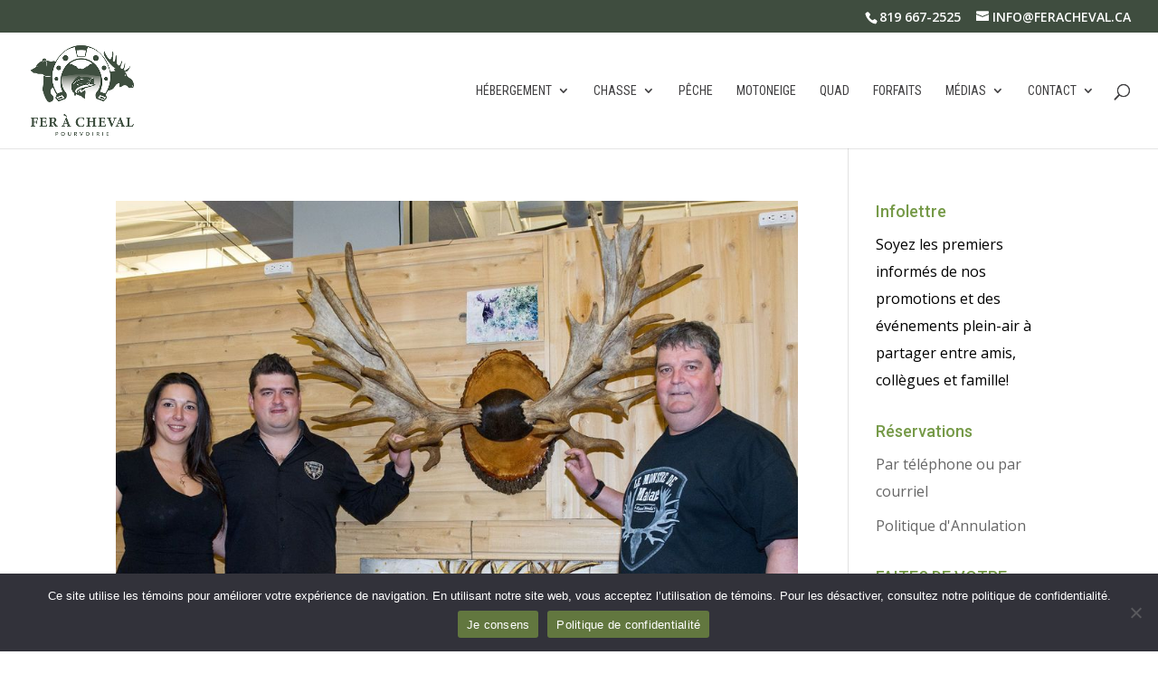

--- FILE ---
content_type: text/html; charset=UTF-8
request_url: https://feracheval.ca/tag/salon-chasse-et-peche/
body_size: 16309
content:
<!DOCTYPE html>
<html lang="fr-FR">
<head>
	<meta charset="UTF-8" />
<meta http-equiv="X-UA-Compatible" content="IE=edge">
	<link rel="pingback" href="https://feracheval.ca/xmlrpc.php" />

	<script type="text/javascript">
		document.documentElement.className = 'js';
	</script>

	<script>var et_site_url='https://feracheval.ca';var et_post_id='0';function et_core_page_resource_fallback(a,b){"undefined"===typeof b&&(b=a.sheet.cssRules&&0===a.sheet.cssRules.length);b&&(a.onerror=null,a.onload=null,a.href?a.href=et_site_url+"/?et_core_page_resource="+a.id+et_post_id:a.src&&(a.src=et_site_url+"/?et_core_page_resource="+a.id+et_post_id))}
</script><meta name='robots' content='index, follow, max-image-preview:large, max-snippet:-1, max-video-preview:-1' />

	<!-- This site is optimized with the Yoast SEO plugin v26.7 - https://yoast.com/wordpress/plugins/seo/ -->
	<title>salon chasse et pêche Archives - My Site</title>
	<link rel="canonical" href="https://feracheval.ca/tag/salon-chasse-et-peche/" />
	<meta property="og:locale" content="fr_FR" />
	<meta property="og:type" content="article" />
	<meta property="og:title" content="salon chasse et pêche Archives - My Site" />
	<meta property="og:url" content="https://feracheval.ca/tag/salon-chasse-et-peche/" />
	<meta property="og:site_name" content="My Site" />
	<meta name="twitter:card" content="summary_large_image" />
	<script type="application/ld+json" class="yoast-schema-graph">{"@context":"https://schema.org","@graph":[{"@type":"CollectionPage","@id":"https://feracheval.ca/tag/salon-chasse-et-peche/","url":"https://feracheval.ca/tag/salon-chasse-et-peche/","name":"salon chasse et pêche Archives - My Site","isPartOf":{"@id":"https://feracheval.ca/#website"},"primaryImageOfPage":{"@id":"https://feracheval.ca/tag/salon-chasse-et-peche/#primaryimage"},"image":{"@id":"https://feracheval.ca/tag/salon-chasse-et-peche/#primaryimage"},"thumbnailUrl":"https://feracheval.ca/wp-content/uploads/2017/02/photo_martin_alarie_jdm_monstre_de_matane.jpg","breadcrumb":{"@id":"https://feracheval.ca/tag/salon-chasse-et-peche/#breadcrumb"},"inLanguage":"fr-FR"},{"@type":"ImageObject","inLanguage":"fr-FR","@id":"https://feracheval.ca/tag/salon-chasse-et-peche/#primaryimage","url":"https://feracheval.ca/wp-content/uploads/2017/02/photo_martin_alarie_jdm_monstre_de_matane.jpg","contentUrl":"https://feracheval.ca/wp-content/uploads/2017/02/photo_martin_alarie_jdm_monstre_de_matane.jpg","width":968,"height":645,"caption":"Monstre de Matane"},{"@type":"BreadcrumbList","@id":"https://feracheval.ca/tag/salon-chasse-et-peche/#breadcrumb","itemListElement":[{"@type":"ListItem","position":1,"name":"Accueil","item":"https://feracheval.ca/"},{"@type":"ListItem","position":2,"name":"salon chasse et pêche"}]},{"@type":"WebSite","@id":"https://feracheval.ca/#website","url":"https://feracheval.ca/","name":"My Site","description":"Du rêve à la réalité","potentialAction":[{"@type":"SearchAction","target":{"@type":"EntryPoint","urlTemplate":"https://feracheval.ca/?s={search_term_string}"},"query-input":{"@type":"PropertyValueSpecification","valueRequired":true,"valueName":"search_term_string"}}],"inLanguage":"fr-FR"}]}</script>
	<!-- / Yoast SEO plugin. -->


<link rel='dns-prefetch' href='//fonts.googleapis.com' />
<link rel="alternate" type="application/rss+xml" title="My Site &raquo; Flux" href="https://feracheval.ca/feed/" />
<link rel="alternate" type="application/rss+xml" title="My Site &raquo; Flux des commentaires" href="https://feracheval.ca/comments/feed/" />
<link rel="alternate" type="application/rss+xml" title="My Site &raquo; Flux de l’étiquette salon chasse et pêche" href="https://feracheval.ca/tag/salon-chasse-et-peche/feed/" />
		<!-- This site uses the Google Analytics by MonsterInsights plugin v9.11.1 - Using Analytics tracking - https://www.monsterinsights.com/ -->
							<script src="//www.googletagmanager.com/gtag/js?id=G-F4JJ486GJW"  data-cfasync="false" data-wpfc-render="false" type="text/javascript" async></script>
			<script data-cfasync="false" data-wpfc-render="false" type="text/javascript">
				var mi_version = '9.11.1';
				var mi_track_user = true;
				var mi_no_track_reason = '';
								var MonsterInsightsDefaultLocations = {"page_location":"https:\/\/feracheval.ca\/tag\/salon-chasse-et-peche\/"};
								if ( typeof MonsterInsightsPrivacyGuardFilter === 'function' ) {
					var MonsterInsightsLocations = (typeof MonsterInsightsExcludeQuery === 'object') ? MonsterInsightsPrivacyGuardFilter( MonsterInsightsExcludeQuery ) : MonsterInsightsPrivacyGuardFilter( MonsterInsightsDefaultLocations );
				} else {
					var MonsterInsightsLocations = (typeof MonsterInsightsExcludeQuery === 'object') ? MonsterInsightsExcludeQuery : MonsterInsightsDefaultLocations;
				}

								var disableStrs = [
										'ga-disable-G-F4JJ486GJW',
									];

				/* Function to detect opted out users */
				function __gtagTrackerIsOptedOut() {
					for (var index = 0; index < disableStrs.length; index++) {
						if (document.cookie.indexOf(disableStrs[index] + '=true') > -1) {
							return true;
						}
					}

					return false;
				}

				/* Disable tracking if the opt-out cookie exists. */
				if (__gtagTrackerIsOptedOut()) {
					for (var index = 0; index < disableStrs.length; index++) {
						window[disableStrs[index]] = true;
					}
				}

				/* Opt-out function */
				function __gtagTrackerOptout() {
					for (var index = 0; index < disableStrs.length; index++) {
						document.cookie = disableStrs[index] + '=true; expires=Thu, 31 Dec 2099 23:59:59 UTC; path=/';
						window[disableStrs[index]] = true;
					}
				}

				if ('undefined' === typeof gaOptout) {
					function gaOptout() {
						__gtagTrackerOptout();
					}
				}
								window.dataLayer = window.dataLayer || [];

				window.MonsterInsightsDualTracker = {
					helpers: {},
					trackers: {},
				};
				if (mi_track_user) {
					function __gtagDataLayer() {
						dataLayer.push(arguments);
					}

					function __gtagTracker(type, name, parameters) {
						if (!parameters) {
							parameters = {};
						}

						if (parameters.send_to) {
							__gtagDataLayer.apply(null, arguments);
							return;
						}

						if (type === 'event') {
														parameters.send_to = monsterinsights_frontend.v4_id;
							var hookName = name;
							if (typeof parameters['event_category'] !== 'undefined') {
								hookName = parameters['event_category'] + ':' + name;
							}

							if (typeof MonsterInsightsDualTracker.trackers[hookName] !== 'undefined') {
								MonsterInsightsDualTracker.trackers[hookName](parameters);
							} else {
								__gtagDataLayer('event', name, parameters);
							}
							
						} else {
							__gtagDataLayer.apply(null, arguments);
						}
					}

					__gtagTracker('js', new Date());
					__gtagTracker('set', {
						'developer_id.dZGIzZG': true,
											});
					if ( MonsterInsightsLocations.page_location ) {
						__gtagTracker('set', MonsterInsightsLocations);
					}
										__gtagTracker('config', 'G-F4JJ486GJW', {"forceSSL":"true"} );
										window.gtag = __gtagTracker;										(function () {
						/* https://developers.google.com/analytics/devguides/collection/analyticsjs/ */
						/* ga and __gaTracker compatibility shim. */
						var noopfn = function () {
							return null;
						};
						var newtracker = function () {
							return new Tracker();
						};
						var Tracker = function () {
							return null;
						};
						var p = Tracker.prototype;
						p.get = noopfn;
						p.set = noopfn;
						p.send = function () {
							var args = Array.prototype.slice.call(arguments);
							args.unshift('send');
							__gaTracker.apply(null, args);
						};
						var __gaTracker = function () {
							var len = arguments.length;
							if (len === 0) {
								return;
							}
							var f = arguments[len - 1];
							if (typeof f !== 'object' || f === null || typeof f.hitCallback !== 'function') {
								if ('send' === arguments[0]) {
									var hitConverted, hitObject = false, action;
									if ('event' === arguments[1]) {
										if ('undefined' !== typeof arguments[3]) {
											hitObject = {
												'eventAction': arguments[3],
												'eventCategory': arguments[2],
												'eventLabel': arguments[4],
												'value': arguments[5] ? arguments[5] : 1,
											}
										}
									}
									if ('pageview' === arguments[1]) {
										if ('undefined' !== typeof arguments[2]) {
											hitObject = {
												'eventAction': 'page_view',
												'page_path': arguments[2],
											}
										}
									}
									if (typeof arguments[2] === 'object') {
										hitObject = arguments[2];
									}
									if (typeof arguments[5] === 'object') {
										Object.assign(hitObject, arguments[5]);
									}
									if ('undefined' !== typeof arguments[1].hitType) {
										hitObject = arguments[1];
										if ('pageview' === hitObject.hitType) {
											hitObject.eventAction = 'page_view';
										}
									}
									if (hitObject) {
										action = 'timing' === arguments[1].hitType ? 'timing_complete' : hitObject.eventAction;
										hitConverted = mapArgs(hitObject);
										__gtagTracker('event', action, hitConverted);
									}
								}
								return;
							}

							function mapArgs(args) {
								var arg, hit = {};
								var gaMap = {
									'eventCategory': 'event_category',
									'eventAction': 'event_action',
									'eventLabel': 'event_label',
									'eventValue': 'event_value',
									'nonInteraction': 'non_interaction',
									'timingCategory': 'event_category',
									'timingVar': 'name',
									'timingValue': 'value',
									'timingLabel': 'event_label',
									'page': 'page_path',
									'location': 'page_location',
									'title': 'page_title',
									'referrer' : 'page_referrer',
								};
								for (arg in args) {
																		if (!(!args.hasOwnProperty(arg) || !gaMap.hasOwnProperty(arg))) {
										hit[gaMap[arg]] = args[arg];
									} else {
										hit[arg] = args[arg];
									}
								}
								return hit;
							}

							try {
								f.hitCallback();
							} catch (ex) {
							}
						};
						__gaTracker.create = newtracker;
						__gaTracker.getByName = newtracker;
						__gaTracker.getAll = function () {
							return [];
						};
						__gaTracker.remove = noopfn;
						__gaTracker.loaded = true;
						window['__gaTracker'] = __gaTracker;
					})();
									} else {
										console.log("");
					(function () {
						function __gtagTracker() {
							return null;
						}

						window['__gtagTracker'] = __gtagTracker;
						window['gtag'] = __gtagTracker;
					})();
									}
			</script>
							<!-- / Google Analytics by MonsterInsights -->
		<meta content="Divi Child Theme v.1.0" name="generator"/><style id='wp-img-auto-sizes-contain-inline-css' type='text/css'>
img:is([sizes=auto i],[sizes^="auto," i]){contain-intrinsic-size:3000px 1500px}
/*# sourceURL=wp-img-auto-sizes-contain-inline-css */
</style>
<style id='wp-emoji-styles-inline-css' type='text/css'>

	img.wp-smiley, img.emoji {
		display: inline !important;
		border: none !important;
		box-shadow: none !important;
		height: 1em !important;
		width: 1em !important;
		margin: 0 0.07em !important;
		vertical-align: -0.1em !important;
		background: none !important;
		padding: 0 !important;
	}
/*# sourceURL=wp-emoji-styles-inline-css */
</style>
<link rel='stylesheet' id='wp-block-library-css' href='https://feracheval.ca/wp-includes/css/dist/block-library/style.min.css?ver=6.9' type='text/css' media='all' />
<style id='global-styles-inline-css' type='text/css'>
:root{--wp--preset--aspect-ratio--square: 1;--wp--preset--aspect-ratio--4-3: 4/3;--wp--preset--aspect-ratio--3-4: 3/4;--wp--preset--aspect-ratio--3-2: 3/2;--wp--preset--aspect-ratio--2-3: 2/3;--wp--preset--aspect-ratio--16-9: 16/9;--wp--preset--aspect-ratio--9-16: 9/16;--wp--preset--color--black: #000000;--wp--preset--color--cyan-bluish-gray: #abb8c3;--wp--preset--color--white: #ffffff;--wp--preset--color--pale-pink: #f78da7;--wp--preset--color--vivid-red: #cf2e2e;--wp--preset--color--luminous-vivid-orange: #ff6900;--wp--preset--color--luminous-vivid-amber: #fcb900;--wp--preset--color--light-green-cyan: #7bdcb5;--wp--preset--color--vivid-green-cyan: #00d084;--wp--preset--color--pale-cyan-blue: #8ed1fc;--wp--preset--color--vivid-cyan-blue: #0693e3;--wp--preset--color--vivid-purple: #9b51e0;--wp--preset--gradient--vivid-cyan-blue-to-vivid-purple: linear-gradient(135deg,rgb(6,147,227) 0%,rgb(155,81,224) 100%);--wp--preset--gradient--light-green-cyan-to-vivid-green-cyan: linear-gradient(135deg,rgb(122,220,180) 0%,rgb(0,208,130) 100%);--wp--preset--gradient--luminous-vivid-amber-to-luminous-vivid-orange: linear-gradient(135deg,rgb(252,185,0) 0%,rgb(255,105,0) 100%);--wp--preset--gradient--luminous-vivid-orange-to-vivid-red: linear-gradient(135deg,rgb(255,105,0) 0%,rgb(207,46,46) 100%);--wp--preset--gradient--very-light-gray-to-cyan-bluish-gray: linear-gradient(135deg,rgb(238,238,238) 0%,rgb(169,184,195) 100%);--wp--preset--gradient--cool-to-warm-spectrum: linear-gradient(135deg,rgb(74,234,220) 0%,rgb(151,120,209) 20%,rgb(207,42,186) 40%,rgb(238,44,130) 60%,rgb(251,105,98) 80%,rgb(254,248,76) 100%);--wp--preset--gradient--blush-light-purple: linear-gradient(135deg,rgb(255,206,236) 0%,rgb(152,150,240) 100%);--wp--preset--gradient--blush-bordeaux: linear-gradient(135deg,rgb(254,205,165) 0%,rgb(254,45,45) 50%,rgb(107,0,62) 100%);--wp--preset--gradient--luminous-dusk: linear-gradient(135deg,rgb(255,203,112) 0%,rgb(199,81,192) 50%,rgb(65,88,208) 100%);--wp--preset--gradient--pale-ocean: linear-gradient(135deg,rgb(255,245,203) 0%,rgb(182,227,212) 50%,rgb(51,167,181) 100%);--wp--preset--gradient--electric-grass: linear-gradient(135deg,rgb(202,248,128) 0%,rgb(113,206,126) 100%);--wp--preset--gradient--midnight: linear-gradient(135deg,rgb(2,3,129) 0%,rgb(40,116,252) 100%);--wp--preset--font-size--small: 13px;--wp--preset--font-size--medium: 20px;--wp--preset--font-size--large: 36px;--wp--preset--font-size--x-large: 42px;--wp--preset--spacing--20: 0.44rem;--wp--preset--spacing--30: 0.67rem;--wp--preset--spacing--40: 1rem;--wp--preset--spacing--50: 1.5rem;--wp--preset--spacing--60: 2.25rem;--wp--preset--spacing--70: 3.38rem;--wp--preset--spacing--80: 5.06rem;--wp--preset--shadow--natural: 6px 6px 9px rgba(0, 0, 0, 0.2);--wp--preset--shadow--deep: 12px 12px 50px rgba(0, 0, 0, 0.4);--wp--preset--shadow--sharp: 6px 6px 0px rgba(0, 0, 0, 0.2);--wp--preset--shadow--outlined: 6px 6px 0px -3px rgb(255, 255, 255), 6px 6px rgb(0, 0, 0);--wp--preset--shadow--crisp: 6px 6px 0px rgb(0, 0, 0);}:where(.is-layout-flex){gap: 0.5em;}:where(.is-layout-grid){gap: 0.5em;}body .is-layout-flex{display: flex;}.is-layout-flex{flex-wrap: wrap;align-items: center;}.is-layout-flex > :is(*, div){margin: 0;}body .is-layout-grid{display: grid;}.is-layout-grid > :is(*, div){margin: 0;}:where(.wp-block-columns.is-layout-flex){gap: 2em;}:where(.wp-block-columns.is-layout-grid){gap: 2em;}:where(.wp-block-post-template.is-layout-flex){gap: 1.25em;}:where(.wp-block-post-template.is-layout-grid){gap: 1.25em;}.has-black-color{color: var(--wp--preset--color--black) !important;}.has-cyan-bluish-gray-color{color: var(--wp--preset--color--cyan-bluish-gray) !important;}.has-white-color{color: var(--wp--preset--color--white) !important;}.has-pale-pink-color{color: var(--wp--preset--color--pale-pink) !important;}.has-vivid-red-color{color: var(--wp--preset--color--vivid-red) !important;}.has-luminous-vivid-orange-color{color: var(--wp--preset--color--luminous-vivid-orange) !important;}.has-luminous-vivid-amber-color{color: var(--wp--preset--color--luminous-vivid-amber) !important;}.has-light-green-cyan-color{color: var(--wp--preset--color--light-green-cyan) !important;}.has-vivid-green-cyan-color{color: var(--wp--preset--color--vivid-green-cyan) !important;}.has-pale-cyan-blue-color{color: var(--wp--preset--color--pale-cyan-blue) !important;}.has-vivid-cyan-blue-color{color: var(--wp--preset--color--vivid-cyan-blue) !important;}.has-vivid-purple-color{color: var(--wp--preset--color--vivid-purple) !important;}.has-black-background-color{background-color: var(--wp--preset--color--black) !important;}.has-cyan-bluish-gray-background-color{background-color: var(--wp--preset--color--cyan-bluish-gray) !important;}.has-white-background-color{background-color: var(--wp--preset--color--white) !important;}.has-pale-pink-background-color{background-color: var(--wp--preset--color--pale-pink) !important;}.has-vivid-red-background-color{background-color: var(--wp--preset--color--vivid-red) !important;}.has-luminous-vivid-orange-background-color{background-color: var(--wp--preset--color--luminous-vivid-orange) !important;}.has-luminous-vivid-amber-background-color{background-color: var(--wp--preset--color--luminous-vivid-amber) !important;}.has-light-green-cyan-background-color{background-color: var(--wp--preset--color--light-green-cyan) !important;}.has-vivid-green-cyan-background-color{background-color: var(--wp--preset--color--vivid-green-cyan) !important;}.has-pale-cyan-blue-background-color{background-color: var(--wp--preset--color--pale-cyan-blue) !important;}.has-vivid-cyan-blue-background-color{background-color: var(--wp--preset--color--vivid-cyan-blue) !important;}.has-vivid-purple-background-color{background-color: var(--wp--preset--color--vivid-purple) !important;}.has-black-border-color{border-color: var(--wp--preset--color--black) !important;}.has-cyan-bluish-gray-border-color{border-color: var(--wp--preset--color--cyan-bluish-gray) !important;}.has-white-border-color{border-color: var(--wp--preset--color--white) !important;}.has-pale-pink-border-color{border-color: var(--wp--preset--color--pale-pink) !important;}.has-vivid-red-border-color{border-color: var(--wp--preset--color--vivid-red) !important;}.has-luminous-vivid-orange-border-color{border-color: var(--wp--preset--color--luminous-vivid-orange) !important;}.has-luminous-vivid-amber-border-color{border-color: var(--wp--preset--color--luminous-vivid-amber) !important;}.has-light-green-cyan-border-color{border-color: var(--wp--preset--color--light-green-cyan) !important;}.has-vivid-green-cyan-border-color{border-color: var(--wp--preset--color--vivid-green-cyan) !important;}.has-pale-cyan-blue-border-color{border-color: var(--wp--preset--color--pale-cyan-blue) !important;}.has-vivid-cyan-blue-border-color{border-color: var(--wp--preset--color--vivid-cyan-blue) !important;}.has-vivid-purple-border-color{border-color: var(--wp--preset--color--vivid-purple) !important;}.has-vivid-cyan-blue-to-vivid-purple-gradient-background{background: var(--wp--preset--gradient--vivid-cyan-blue-to-vivid-purple) !important;}.has-light-green-cyan-to-vivid-green-cyan-gradient-background{background: var(--wp--preset--gradient--light-green-cyan-to-vivid-green-cyan) !important;}.has-luminous-vivid-amber-to-luminous-vivid-orange-gradient-background{background: var(--wp--preset--gradient--luminous-vivid-amber-to-luminous-vivid-orange) !important;}.has-luminous-vivid-orange-to-vivid-red-gradient-background{background: var(--wp--preset--gradient--luminous-vivid-orange-to-vivid-red) !important;}.has-very-light-gray-to-cyan-bluish-gray-gradient-background{background: var(--wp--preset--gradient--very-light-gray-to-cyan-bluish-gray) !important;}.has-cool-to-warm-spectrum-gradient-background{background: var(--wp--preset--gradient--cool-to-warm-spectrum) !important;}.has-blush-light-purple-gradient-background{background: var(--wp--preset--gradient--blush-light-purple) !important;}.has-blush-bordeaux-gradient-background{background: var(--wp--preset--gradient--blush-bordeaux) !important;}.has-luminous-dusk-gradient-background{background: var(--wp--preset--gradient--luminous-dusk) !important;}.has-pale-ocean-gradient-background{background: var(--wp--preset--gradient--pale-ocean) !important;}.has-electric-grass-gradient-background{background: var(--wp--preset--gradient--electric-grass) !important;}.has-midnight-gradient-background{background: var(--wp--preset--gradient--midnight) !important;}.has-small-font-size{font-size: var(--wp--preset--font-size--small) !important;}.has-medium-font-size{font-size: var(--wp--preset--font-size--medium) !important;}.has-large-font-size{font-size: var(--wp--preset--font-size--large) !important;}.has-x-large-font-size{font-size: var(--wp--preset--font-size--x-large) !important;}
/*# sourceURL=global-styles-inline-css */
</style>

<style id='classic-theme-styles-inline-css' type='text/css'>
/*! This file is auto-generated */
.wp-block-button__link{color:#fff;background-color:#32373c;border-radius:9999px;box-shadow:none;text-decoration:none;padding:calc(.667em + 2px) calc(1.333em + 2px);font-size:1.125em}.wp-block-file__button{background:#32373c;color:#fff;text-decoration:none}
/*# sourceURL=/wp-includes/css/classic-themes.min.css */
</style>
<link rel='stylesheet' id='contact-form-7-css' href='https://feracheval.ca/wp-content/plugins/contact-form-7/includes/css/styles.css?ver=6.1.4' type='text/css' media='all' />
<link rel='stylesheet' id='cookie-notice-front-css' href='https://feracheval.ca/wp-content/plugins/cookie-notice/css/front.min.css?ver=2.5.7' type='text/css' media='all' />
<link rel='stylesheet' id='wpml-legacy-horizontal-list-0-css' href='https://feracheval.ca/wp-content/plugins/sitepress-multilingual-cms/templates/language-switchers/legacy-list-horizontal/style.min.css?ver=1' type='text/css' media='all' />
<style id='wpml-legacy-horizontal-list-0-inline-css' type='text/css'>
.wpml-ls-statics-shortcode_actions, .wpml-ls-statics-shortcode_actions .wpml-ls-sub-menu, .wpml-ls-statics-shortcode_actions a {border-color:#cdcdcd;}.wpml-ls-statics-shortcode_actions a, .wpml-ls-statics-shortcode_actions .wpml-ls-sub-menu a, .wpml-ls-statics-shortcode_actions .wpml-ls-sub-menu a:link, .wpml-ls-statics-shortcode_actions li:not(.wpml-ls-current-language) .wpml-ls-link, .wpml-ls-statics-shortcode_actions li:not(.wpml-ls-current-language) .wpml-ls-link:link {color:#444444;background-color:#ffffff;}.wpml-ls-statics-shortcode_actions .wpml-ls-sub-menu a:hover,.wpml-ls-statics-shortcode_actions .wpml-ls-sub-menu a:focus, .wpml-ls-statics-shortcode_actions .wpml-ls-sub-menu a:link:hover, .wpml-ls-statics-shortcode_actions .wpml-ls-sub-menu a:link:focus {color:#000000;background-color:#eeeeee;}.wpml-ls-statics-shortcode_actions .wpml-ls-current-language > a {color:#444444;background-color:#ffffff;}.wpml-ls-statics-shortcode_actions .wpml-ls-current-language:hover>a, .wpml-ls-statics-shortcode_actions .wpml-ls-current-language>a:focus {color:#000000;background-color:#eeeeee;}
/*# sourceURL=wpml-legacy-horizontal-list-0-inline-css */
</style>
<link rel='stylesheet' id='wpml-menu-item-0-css' href='https://feracheval.ca/wp-content/plugins/sitepress-multilingual-cms/templates/language-switchers/menu-item/style.min.css?ver=1' type='text/css' media='all' />
<link rel='stylesheet' id='et_monarch-css-css' href='https://feracheval.ca/wp-content/plugins/monarch/css/style.css?ver=1.4.14' type='text/css' media='all' />
<link rel='stylesheet' id='et-gf-open-sans-css' href='https://fonts.googleapis.com/css?family=Open+Sans:400,700' type='text/css' media='all' />
<link rel='stylesheet' id='divi-style-css' href='https://feracheval.ca/wp-content/themes/divi/style.css?ver=6.9' type='text/css' media='all' />
<link rel='stylesheet' id='child-style-css' href='https://feracheval.ca/wp-content/themes/divi-child-theme/style.css?ver=1.0' type='text/css' media='all' />
<link rel='stylesheet' id='dashicons-css' href='https://feracheval.ca/wp-includes/css/dashicons.min.css?ver=6.9' type='text/css' media='all' />
<script type="text/javascript" src="https://feracheval.ca/wp-content/plugins/google-analytics-for-wordpress/assets/js/frontend-gtag.min.js?ver=9.11.1" id="monsterinsights-frontend-script-js" async="async" data-wp-strategy="async"></script>
<script data-cfasync="false" data-wpfc-render="false" type="text/javascript" id='monsterinsights-frontend-script-js-extra'>/* <![CDATA[ */
var monsterinsights_frontend = {"js_events_tracking":"true","download_extensions":"doc,pdf,ppt,zip,xls,docx,pptx,xlsx","inbound_paths":"[]","home_url":"https:\/\/feracheval.ca","hash_tracking":"false","v4_id":"G-F4JJ486GJW"};/* ]]> */
</script>
<script type="text/javascript" src="https://feracheval.ca/wp-includes/js/dist/hooks.min.js?ver=dd5603f07f9220ed27f1" id="wp-hooks-js"></script>
<script type="text/javascript" id="cookie-notice-front-js-before">
/* <![CDATA[ */
var cnArgs = {"ajaxUrl":"https:\/\/feracheval.ca\/wp-admin\/admin-ajax.php","nonce":"e57e689355","hideEffect":"fade","position":"bottom","onScroll":false,"onScrollOffset":100,"onClick":false,"cookieName":"cookie_notice_accepted","cookieTime":2592000,"cookieTimeRejected":2592000,"globalCookie":false,"redirection":false,"cache":true,"revokeCookies":false,"revokeCookiesOpt":"automatic"};

//# sourceURL=cookie-notice-front-js-before
/* ]]> */
</script>
<script type="text/javascript" src="https://feracheval.ca/wp-content/plugins/cookie-notice/js/front.min.js?ver=2.5.7" id="cookie-notice-front-js"></script>
<script type="text/javascript" src="https://feracheval.ca/wp-includes/js/dist/vendor/lodash.min.js?ver=4.17.21" id="lodash-js"></script>
<script type="text/javascript" id="lodash-js-after">
/* <![CDATA[ */
window.lodash = _.noConflict();
//# sourceURL=lodash-js-after
/* ]]> */
</script>
<script type="text/javascript" src="https://feracheval.ca/wp-includes/js/dist/vendor/wp-polyfill.min.js?ver=3.15.0" id="wp-polyfill-js"></script>
<script type="text/javascript" id="swp-js-js-extra">
/* <![CDATA[ */
var swp_data = {"replacements":{"Divi|Submit a Comment||fr_FR":"Soumettre un commentaire","et_builder|Read More||fr_FR":"Lire plus","Divi|Submit Comment||fr_FR":"Soumettre un commentaire"},"lang":"fr_FR","discovery":"","available":[],"discovery_endpoint":"","discovery_nonce":"","domains":["Divi","et_builder"]};
//# sourceURL=swp-js-js-extra
/* ]]> */
</script>
<script type="text/javascript" src="https://feracheval.ca/wp-content/plugins/say-what-pro/assets/build/frontend.js?ver=17e99064149686444d1588aea5695214" id="swp-js-js"></script>
<script type="text/javascript" src="https://feracheval.ca/wp-includes/js/jquery/jquery.min.js?ver=3.7.1" id="jquery-core-js"></script>
<script type="text/javascript" src="https://feracheval.ca/wp-includes/js/jquery/jquery-migrate.min.js?ver=3.4.1" id="jquery-migrate-js"></script>
<link rel="https://api.w.org/" href="https://feracheval.ca/wp-json/" /><link rel="alternate" title="JSON" type="application/json" href="https://feracheval.ca/wp-json/wp/v2/tags/1288" /><link rel="EditURI" type="application/rsd+xml" title="RSD" href="https://feracheval.ca/xmlrpc.php?rsd" />
<meta name="generator" content="WordPress 6.9" />
<meta name="generator" content="WPML ver:4.8.3 stt:1,4;" />
<style type="text/css" id="et-social-custom-css">
				 .et_monarch .widget_monarchwidget .et_social_networks ul li, .et_monarch .widget_monarchwidget.et_social_circle li i { background: #ffffff !important; } .et_monarch .widget_monarchwidget.et_social_rounded .et_social_icons_container li:hover, .et_monarch .widget_monarchwidget.et_social_rectangle .et_social_icons_container li:hover, .et_monarch .widget_monarchwidget.et_social_circle .et_social_icons_container li:hover i.et_social_icon { background: #91ba59 !important; } .et_monarch .widget_monarchwidget .et_social_icon, .et_monarch .widget_monarchwidget.et_social_networks .et_social_network_label, .et_monarch .widget_monarchwidget .et_social_sidebar_count { color: #3f4d3f; } .et_monarch .widget_monarchwidget .et_social_icons_container li:hover .et_social_icon, .et_monarch .widget_monarchwidget.et_social_networks .et_social_icons_container li:hover .et_social_network_label, .et_monarch .widget_monarchwidget .et_social_icons_container li:hover .et_social_sidebar_count { color: #3f4d3f !important; } 
			</style><link rel="preload" href="https://feracheval.ca/wp-content/plugins/monarch/core/admin/fonts/modules.ttf" as="font" crossorigin="anonymous"><meta name="viewport" content="width=device-width, initial-scale=1.0, maximum-scale=1.0, user-scalable=0" /><link rel="icon" href="https://feracheval.ca/wp-content/uploads/2020/02/cropped-Fer-a-cheval-logo-v2-blanc-fond-vert-2-32x32.png" sizes="32x32" />
<link rel="icon" href="https://feracheval.ca/wp-content/uploads/2020/02/cropped-Fer-a-cheval-logo-v2-blanc-fond-vert-2-192x192.png" sizes="192x192" />
<link rel="apple-touch-icon" href="https://feracheval.ca/wp-content/uploads/2020/02/cropped-Fer-a-cheval-logo-v2-blanc-fond-vert-2-180x180.png" />
<meta name="msapplication-TileImage" content="https://feracheval.ca/wp-content/uploads/2020/02/cropped-Fer-a-cheval-logo-v2-blanc-fond-vert-2-270x270.png" />
<link rel="stylesheet" id="et-divi-customizer-global-cached-inline-styles" href="https://feracheval.ca/wp-content/et-cache/global/et-divi-customizer-global-17586194210101.min.css" onerror="et_core_page_resource_fallback(this, true)" onload="et_core_page_resource_fallback(this)" /><link rel='stylesheet' id='et-builder-googlefonts-css' href='https://fonts.googleapis.com/css?family=Roboto:100,100italic,300,300italic,regular,italic,500,500italic,700,700italic,900,900italic|Open+Sans:300,300italic,regular,italic,600,600italic,700,700italic,800,800italic|Roboto+Condensed:300,300italic,regular,italic,700,700italic&#038;subset=cyrillic,cyrillic-ext,greek,greek-ext,latin,latin-ext,vietnamese' type='text/css' media='all' />
</head>
<body class="archive tag tag-salon-chasse-et-peche tag-1288 wp-theme-divi wp-child-theme-divi-child-theme cookies-not-set et_monarch et_button_no_icon et_pb_button_helper_class et_fullwidth_nav et_fullwidth_secondary_nav et_fixed_nav et_show_nav et_secondary_nav_enabled et_primary_nav_dropdown_animation_fade et_secondary_nav_dropdown_animation_fade et_header_style_left et_pb_footer_columns3 et_cover_background et_pb_gutter osx et_pb_gutters3 et_smooth_scroll et_right_sidebar et_divi_theme et-db et_minified_js et_minified_css">
	<div id="page-container">

					<div id="top-header">
			<div class="container clearfix">

			
				<div id="et-info">
									<span id="et-info-phone">819 667-2525</span>
				
									<a href="mailto:INFO@FERACHEVAL.CA"><span id="et-info-email">INFO@FERACHEVAL.CA</span></a>
				
								</div> <!-- #et-info -->

			
				<div id="et-secondary-menu">
								</div> <!-- #et-secondary-menu -->

			</div> <!-- .container -->
		</div> <!-- #top-header -->
		
	
			<header id="main-header" data-height-onload="114">
			<div class="container clearfix et_menu_container">
							<div class="logo_container">
					<span class="logo_helper"></span>
					<a href="https://feracheval.ca/">
						<img src="https://feracheval.ca/wp-content/uploads/2020/02/Fer-a-cheval-logo-v1-vert-2.png" alt="My Site" id="logo" data-height-percentage="78" />
					</a>
				</div>
							<div id="et-top-navigation" data-height="114" data-fixed-height="90">
											<nav id="top-menu-nav">
						<ul id="top-menu" class="nav"><li id="menu-item-16323" class="menu-item menu-item-type-post_type menu-item-object-page menu-item-has-children menu-item-16323"><a href="https://feracheval.ca/hebergement/">Hébergement</a>
<ul class="sub-menu">
	<li id="menu-item-16325" class="menu-item menu-item-type-post_type menu-item-object-page menu-item-16325"><a href="https://feracheval.ca/auberge/">Auberge</a></li>
	<li id="menu-item-16326" class="menu-item menu-item-type-post_type menu-item-object-page menu-item-16326"><a href="https://feracheval.ca/chalets/">Chalets</a></li>
</ul>
</li>
<li id="menu-item-16327" class="menu-item menu-item-type-post_type menu-item-object-page menu-item-has-children menu-item-16327"><a href="https://feracheval.ca/chasse/">Chasse</a>
<ul class="sub-menu">
	<li id="menu-item-16328" class="menu-item menu-item-type-post_type menu-item-object-page menu-item-16328"><a href="https://feracheval.ca/chasse-a-l-orignal-dans-les-hautes-laurentides/">Orignal</a></li>
	<li id="menu-item-16329" class="menu-item menu-item-type-post_type menu-item-object-page menu-item-16329"><a href="https://feracheval.ca/chasse-a-l-ours-dans-les-hautes-laurentides/">Ours</a></li>
	<li id="menu-item-16330" class="menu-item menu-item-type-post_type menu-item-object-page menu-item-16330"><a href="https://feracheval.ca/chasse-au-petit-gibier-dans-les-hautes-laurentides/">Petit gibier</a></li>
</ul>
</li>
<li id="menu-item-16333" class="menu-item menu-item-type-post_type menu-item-object-page menu-item-16333"><a href="https://feracheval.ca/peche/">Pêche</a></li>
<li id="menu-item-16332" class="menu-item menu-item-type-post_type menu-item-object-page menu-item-16332"><a href="https://feracheval.ca/motoneige/">Motoneige</a></li>
<li id="menu-item-16334" class="menu-item menu-item-type-post_type menu-item-object-page menu-item-16334"><a href="https://feracheval.ca/vtt/">Quad</a></li>
<li id="menu-item-16331" class="menu-item menu-item-type-post_type menu-item-object-page menu-item-16331"><a href="https://feracheval.ca/forfaits/">Forfaits</a></li>
<li id="menu-item-16337" class="menu-item menu-item-type-custom menu-item-object-custom menu-item-has-children menu-item-16337"><a href="#">Médias</a>
<ul class="sub-menu">
	<li id="menu-item-16335" class="menu-item menu-item-type-post_type menu-item-object-page menu-item-16335"><a href="https://feracheval.ca/blogue/">Blogue</a></li>
	<li id="menu-item-16338" class="menu-item menu-item-type-custom menu-item-object-custom menu-item-has-children menu-item-16338"><a href="#">Albums</a>
	<ul class="sub-menu">
		<li id="menu-item-16339" class="menu-item menu-item-type-post_type menu-item-object-page menu-item-16339"><a href="https://feracheval.ca/album-de-chasse-a-lorignal/">Album de chasse à l&rsquo;orignal</a></li>
		<li id="menu-item-16340" class="menu-item menu-item-type-post_type menu-item-object-page menu-item-16340"><a href="https://feracheval.ca/album-de-chasse-a-lours/">Album de chasse à l&rsquo;ours</a></li>
		<li id="menu-item-16341" class="menu-item menu-item-type-post_type menu-item-object-page menu-item-16341"><a href="https://feracheval.ca/album-de-chasse-au-petit-gibier/">Album de chasse au petit gibier</a></li>
		<li id="menu-item-16342" class="menu-item menu-item-type-post_type menu-item-object-page menu-item-16342"><a href="https://feracheval.ca/album-de-motoneige/">Album de motoneige</a></li>
		<li id="menu-item-16343" class="menu-item menu-item-type-post_type menu-item-object-page menu-item-16343"><a href="https://feracheval.ca/album-de-paysages/">Album de paysages</a></li>
		<li id="menu-item-16344" class="menu-item menu-item-type-post_type menu-item-object-page menu-item-16344"><a href="https://feracheval.ca/album-peche/">Album de pêche</a></li>
		<li id="menu-item-16345" class="menu-item menu-item-type-post_type menu-item-object-page menu-item-16345"><a href="https://feracheval.ca/album-de-quad/">Album de Quad</a></li>
	</ul>
</li>
	<li id="menu-item-16336" class="menu-item menu-item-type-post_type menu-item-object-page menu-item-16336"><a href="https://feracheval.ca/videos/">Vidéos</a></li>
</ul>
</li>
<li id="menu-item-16346" class="menu-item menu-item-type-post_type menu-item-object-page menu-item-has-children menu-item-16346"><a href="https://feracheval.ca/contactez-nous/">Contact</a>
<ul class="sub-menu">
	<li id="menu-item-16348" class="menu-item menu-item-type-post_type menu-item-object-page menu-item-16348"><a href="https://feracheval.ca/contactez-nous/">Contact</a></li>
	<li id="menu-item-16347" class="menu-item menu-item-type-post_type menu-item-object-page menu-item-16347"><a href="https://feracheval.ca/carte-topographique/">Directions</a></li>
</ul>
</li>
</ul>						</nav>
					
					
					
										<div id="et_top_search">
						<span id="et_search_icon"></span>
					</div>
					
					<div id="et_mobile_nav_menu">
				<div class="mobile_nav closed">
					<span class="select_page">Sélectionner une page</span>
					<span class="mobile_menu_bar mobile_menu_bar_toggle"></span>
				</div>
			</div>				</div> <!-- #et-top-navigation -->
			</div> <!-- .container -->
			<div class="et_search_outer">
				<div class="container et_search_form_container">
					<form role="search" method="get" class="et-search-form" action="https://feracheval.ca/">
					<input type="search" class="et-search-field" placeholder="Rechercher &hellip;" value="" name="s" title="Rechercher:" />					</form>
					<span class="et_close_search_field"></span>
				</div>
			</div>
		</header> <!-- #main-header -->
			<div id="et-main-area">
	
<div id="main-content">
	<div class="container">
		<div id="content-area" class="clearfix">
			<div id="left-area">
		
					<article id="post-9576" class="et_pb_post post-9576 post type-post status-publish format-standard has-post-thumbnail hentry category-pv category-chasse category-evenements category-nouvelles category-original category-salons tag-chasse-orignal tag-place-bonaventure tag-salon-chasse-et-peche">

											<a class="entry-featured-image-url" href="https://feracheval.ca/un-des-plus-gros-panache-dorignal-au-salon-chasse-et-peche-place-bonaventure/">
								<img src="https://feracheval.ca/wp-content/uploads/2017/02/photo_martin_alarie_jdm_monstre_de_matane.jpg" alt="Gros panache d&rsquo;orignal au Salon Chasse et Pêche &#8211; Place Bonaventure" class="" width='1080' height='675' srcset="https://feracheval.ca/wp-content/uploads/2017/02/photo_martin_alarie_jdm_monstre_de_matane.jpg 968w, https://feracheval.ca/wp-content/uploads/2017/02/photo_martin_alarie_jdm_monstre_de_matane-300x200.jpg 300w" sizes="(max-width: 968px) 100vw, 968px" />							</a>
					
															<h2 class="entry-title"><a href="https://feracheval.ca/un-des-plus-gros-panache-dorignal-au-salon-chasse-et-peche-place-bonaventure/">Gros panache d&rsquo;orignal au Salon Chasse et Pêche &#8211; Place Bonaventure</a></h2>
					
					<p>Le monstre de Matane…un record du monde au Québec? </p>
<p>Dernière journée aujourd’hui pour voir le légendaire Monstre de Matane exposé au Salon Expert Chasse Pêche et Camping de la Place Bonaventure à Montréal. D’après le pointage, le panache se classe quatrième à l’échelle mondiale et est évalué à 300,000.$</p>
				
					</article> <!-- .et_pb_post -->
			
					<article id="post-9511" class="et_pb_post post-9511 post type-post status-publish format-standard has-post-thumbnail hentry category-pv category-evenements category-nouvelles category-salons tag-fer-a-cheval-fr-4 tag-laval tag-place-forzani tag-pourvoirie-fr tag-salon-chasse-et-peche">

											<a class="entry-featured-image-url" href="https://feracheval.ca/salon-chasse-et-peche-place-forzani-de-laval/">
								<img src="https://feracheval.ca/wp-content/uploads/2017/02/salon_chasse_peche_montreal_place_bonaventure_francois_thouin_jp_larocque.jpg" alt="Salon Chasse et Pêche à la Place Forzani de Laval" class="" width='1080' height='675' srcset="https://feracheval.ca/wp-content/uploads/2017/02/salon_chasse_peche_montreal_place_bonaventure_francois_thouin_jp_larocque.jpg 594w, https://feracheval.ca/wp-content/uploads/2017/02/salon_chasse_peche_montreal_place_bonaventure_francois_thouin_jp_larocque-300x237.jpg 300w" sizes="(max-width: 594px) 100vw, 594px" />							</a>
					
															<h2 class="entry-title"><a href="https://feracheval.ca/salon-chasse-et-peche-place-forzani-de-laval/">Salon Chasse et Pêche à la Place Forzani de Laval</a></h2>
					
					<p>A tous les amants de la nature, de la chasse et de la pêche!</p>
<p>Le Salon National de la pourvoirie Chasse &#038; Pêche de Montréal ouvrira ses portes du 2 au 5 Février 2017 à la Place Forzani de Laval.</p>
				
					</article> <!-- .et_pb_post -->
			
					<article id="post-8686" class="et_pb_post post-8686 post type-post status-publish format-standard hentry category-pv category-nouvelles category-salons tag-feracheval tag-laurentides tag-palais-des-congres tag-salon-chasse-et-peche">

				
															<h2 class="entry-title"><a href="https://feracheval.ca/un-grand-merci-pour-votre-visite-a-notre-kiosque-au-salon-de-la-pourvoirie-chasse-et-peche-au-palais-des-congres-de-montreal/">Un grand Merci! pour votre visite à notre kiosque au Salon de la Pourvoirie Chasse et Pêche au Palais des Congrès de Montréal</a></h2>
					
					Accueil Un Grand Merci! pour votre visite à notre kiosque au Salon de la ‪Pourvoirie‬ ‎Chasse‬ et ‎Pêche‬ qui s&rsquo;est tenu au Palais des Congrès de Montréal ce week-end. Nous sommes très enthousiasmes de vous recevoir bientôt au Fer à Cheval pour vous offrir une...				
					</article> <!-- .et_pb_post -->
			
					<article id="post-8680" class="et_pb_post post-8680 post type-post status-publish format-standard hentry category-nouvelles category-salons tag-fer-a-cheval tag-laurentides tag-palais-des-congres tag-pourvoirie tag-salon-chasse-et-peche">

				
															<h2 class="entry-title"><a href="https://feracheval.ca/le-salon-de-la-pourvoirie-chasse-et-peche-palais-des-congres-de-montreal/">Le Salon de la Pourvoirie Chasse et Pêche &#8211; Palais des Congrès de Montréal</a></h2>
					
					Venez nous rencontrer au Salon national de la pourvoirie chasse et pêche du 28 janvier au  31 janvier 2016 au Palais des Congrès de Montréal. Pour tous les amants de la nature, ce salon spécialisé vous permet de bien planifier vos vacances de plein air, de chasse et...				
					</article> <!-- .et_pb_post -->
			
					<article id="post-3265" class="et_pb_post post-3265 post type-post status-publish format-standard has-post-thumbnail hentry category-nouvelles category-peche tag-bruno-morency tag-marcheur-de-fond tag-peche-au-dore tag-pourvoirie-fer-a-cheval tag-pourvoiries-laurentides tag-salon-chasse-et-peche">

											<a class="entry-featured-image-url" href="https://feracheval.ca/la-technique-du-marcheur-de-fond-avec-bruno-morency-video/">
								<img src="https://feracheval.ca/wp-content/uploads/2012/05/Photo-Peche-Pourvoirie-Fer-A-Cheval-ML-01.jpg" alt="La technique du marcheur de fond avec Bruno Morency (video)" class="" width='1080' height='675' srcset="https://feracheval.ca/wp-content/uploads/2012/05/Photo-Peche-Pourvoirie-Fer-A-Cheval-ML-01.jpg 800w, https://feracheval.ca/wp-content/uploads/2012/05/Photo-Peche-Pourvoirie-Fer-A-Cheval-ML-01-300x259.jpg 300w" sizes="(max-width: 800px) 100vw, 800px" />							</a>
					
															<h2 class="entry-title"><a href="https://feracheval.ca/la-technique-du-marcheur-de-fond-avec-bruno-morency-video/">La technique du marcheur de fond avec Bruno Morency (video)</a></h2>
					
					Bruno Morency, guide professionnel de pêche, nous explique comment utiliser le « marcheur de fond » lors de nos sorties de pêche au doré et à la truite mouchetée. Tous les accessoires de pêche que Bruno démontre sont en vente à la réception de l&rsquo;Auberge. Ne vous...				
					</article> <!-- .et_pb_post -->
			<div class="pagination clearfix">
	<div class="alignleft"></div>
	<div class="alignright"></div>
</div>			</div> <!-- #left-area -->

				<div id="sidebar">
		<div id="custom_html-2" class="widget_text et_pb_widget widget_custom_html"><h4 class="widgettitle">Infolettre</h4><div class="textwidget custom-html-widget"><p>Soyez les premiers informés de nos promotions et des événements plein-air à partager entre amis, collègues et famille!</p>
<script type="text/javascript" src="https://app.getresponse.com/view_webform_v2.js?u=1Xp&webforms_id=12817405"></script></div></div> <!-- end .et_pb_widget --><div id="text-9" class="et_pb_widget widget_text"><h4 class="widgettitle">Réservations</h4>			<div class="textwidget"><ul>
<li>
<a href="https://feracheval.ca/contactez-nous/">Par téléphone ou par courriel</a>
</li>
<li>
<a href="https://feracheval.ca/politique-dannulation/">Politique d'Annulation</a>
</li>
</ul>
</div>
		</div> <!-- end .et_pb_widget --><div id="custom_html-4" class="widget_text et_pb_widget widget_custom_html"><h4 class="widgettitle">FAITES DE VOTRE RÊVE UNE RÉALITÉ!</h4><div class="textwidget custom-html-widget"><center><a href="https://pourvoirie.net/salon-de-laval/" target="_blank" rel="noopener"><img src="https://feracheval.ca/wp-content/uploads/2020/01/salon-chasse-et-peche-2020.jpg"/></a></center> <strong>Venez nous rencontrer au Salon National de la Pourvoirie à la Place Forzani du 23 au 26 Janvier 2020. Participez au tirage d'une ‘Nuitée Pour Deux’ à l'Auberge avec souper 4 services et petit déjeuner. Une expérience unique en son genre! </strong></div></div> <!-- end .et_pb_widget --><div id="media_image-6" class="et_pb_widget widget_media_image"><h4 class="widgettitle">Chasse Orignal Saison 2019</h4><a href="https://feracheval.ca/wp-content/uploads/2019/10/chasse_orignal_francois_groupejf_1476.jpg"><img width="1200" height="984" src="https://feracheval.ca/wp-content/uploads/2019/10/chasse_orignal_francois_groupejf_1476.jpg" class="image wp-image-13374  attachment-full size-full" alt="chasse_orignal_francois_groupejf" style="max-width: 100%; height: auto;" title="À l&#039;aventure du Summum!" decoding="async" loading="lazy" srcset="https://feracheval.ca/wp-content/uploads/2019/10/chasse_orignal_francois_groupejf_1476.jpg 1200w, https://feracheval.ca/wp-content/uploads/2019/10/chasse_orignal_francois_groupejf_1476-300x246.jpg 300w, https://feracheval.ca/wp-content/uploads/2019/10/chasse_orignal_francois_groupejf_1476-768x630.jpg 768w, https://feracheval.ca/wp-content/uploads/2019/10/chasse_orignal_francois_groupejf_1476-1024x840.jpg 1024w" sizes="auto, (max-width: 1200px) 100vw, 1200px" /></a></div> <!-- end .et_pb_widget --><div id="text-19" class="et_pb_widget widget_text"><h4 class="widgettitle">Sentier Quad &lsquo;Le Summum&rsquo; ATV Trail</h4>			<div class="textwidget"><a href="http://sentiersummum.com/forfaits-hebergementrestauration-pour-les-amateurs-de-vtt/" target="_blank"><img src="https://feracheval.ca/wp-content/uploads/2017/03/logo-carte-summum.jpg"></a></div>
		</div> <!-- end .et_pb_widget --><div id="text-16" class="et_pb_widget widget_text"><h4 class="widgettitle">Tournée Films Chasse Pêche</h4>			<div class="textwidget"><a href="http://actionchassepeche.com" target="_blank"><img src="https://feracheval.ca/wp-content/uploads/2018/10/tournee_chasse_peche_2018.jpg"></a></div>
		</div> <!-- end .et_pb_widget -->
		<div id="recent-posts-3" class="et_pb_widget widget_recent_entries">
		<h4 class="widgettitle">Recent Posts</h4>
		<ul>
											<li>
					<a href="https://feracheval.ca/fer-a-cheval-annonce-nouveau-site-web/">Fer à Cheval a un nouveau site!</a>
									</li>
											<li>
					<a href="https://feracheval.ca/gens-heureux-chasse-orignal-fer-a-cheval/">Chasse à l&rsquo;orignal au Fer à Cheval&#8230;que du bonheur!</a>
									</li>
											<li>
					<a href="https://feracheval.ca/face-a-lurgence-climatique-il-est-important-que-les-pourvoiries-prennent-le-virage-vert/">Face à l’urgence climatique, il est important que les pourvoiries prennent le virage vert</a>
									</li>
											<li>
					<a href="https://feracheval.ca/randonnees-sur-sentier-quad-le-summum/">Randonnées sur sentier quad Le Summum</a>
									</li>
											<li>
					<a href="https://feracheval.ca/il-y-en-a-du-dore-au-st-denis/">Il y en a du doré au St-Denis!</a>
									</li>
					</ul>

		</div> <!-- end .et_pb_widget --><div id="pro_categories_widget-2" class="et_pb_widget widget_categories"><h4 class="widgettitle">Catégories</h4><select  name='cat' id='cat_2' class='postform'>
	<option value='-1'>Sélectionner une catégorie</option>
	<option class="level-0" value="272">Accessoires</option>
	<option class="level-0" value="18">Activités Plein Air – Eté</option>
	<option class="level-0" value="19">Activités Plein-Air – Hiver</option>
	<option class="level-0" value="13">Archive Photo-Video</option>
	<option class="level-0" value="245">Certificat Cadeaux</option>
	<option class="level-0" value="15">Chalets</option>
	<option class="level-0" value="14">Chambres</option>
	<option class="level-0" value="39">Chasse</option>
	<option class="level-0" value="16">Corporatif</option>
	<option class="level-0" value="266">Evènements</option>
	<option class="level-0" value="233">Formations</option>
	<option class="level-0" value="31">Gastronomie</option>
	<option class="level-0" value="124">Hebergement</option>
	<option class="level-0" value="70">Motoneige</option>
	<option class="level-0" value="51">Orignal</option>
	<option class="level-0" value="52">Ours</option>
	<option class="level-0" value="40">Paysage</option>
	<option class="level-0" value="37">Pêche</option>
	<option class="level-0" value="53">Petit gibier</option>
	<option class="level-0" value="163">Quad (VTT)</option>
	<option class="level-0" value="388">Témoignages-Clients</option>
</select>

<script type='text/javascript'>
/* <![CDATA[ */
	var dropdown_2 = document.getElementById("cat_2");
	function onCatChange_2() {
		if ( dropdown_2.options[dropdown_2.selectedIndex].value > 0 ) {
			location.href = "https://feracheval.ca/?cat="+dropdown_2.options[dropdown_2.selectedIndex].value;
		}
	}
	dropdown_2.onchange = onCatChange_2;
/* ]]> */
</script>

</div> <!-- end .et_pb_widget -->	</div> <!-- end #sidebar -->
		</div> <!-- #content-area -->
	</div> <!-- .container -->
</div> <!-- #main-content -->


	<span class="et_pb_scroll_top et-pb-icon"></span>


			<footer id="main-footer">
				
<div class="container">
    <div id="footer-widgets" class="clearfix">
		<div class="footer-widget"><div id="text-36" class="fwidget et_pb_widget widget_text">			<div class="textwidget"><h4>T 819 667-2525</h4>
<h4>info@feracheval.ca</h4>
<p>KM 106 du Chemin Parent<br />
au nord de Mont-Laurier<br />
HAUTES LAURENTIDES</p>
<p>Établissement #850012</p>
<p>Ouvert à l&rsquo;année!</p>
<ul>
<li>Team Building</li>
<li>Party des Fêtes</li>
<li>Mariages</li>
<li>Méchoui</li>
<li>Anniversaires</li>
</ul>
</div>
		</div> <!-- end .fwidget --></div> <!-- end .footer-widget --><div class="footer-widget"><div id="custom_html-10" class="widget_text fwidget et_pb_widget widget_custom_html"><h4 class="title">Infolettre</h4><div class="textwidget custom-html-widget"><p>Soyez les premiers informés de nos promotions et des événements plein-air à partager entre amis, collègues et famille!</p>
<script type="text/javascript" src="https://app.getresponse.com/view_webform_v2.js?u=1Xp&webforms_id=12817405"></script></div></div> <!-- end .fwidget --></div> <!-- end .footer-widget --><div class="footer-widget"><div id="media_image-8" class="fwidget et_pb_widget widget_media_image"><img width="300" height="231" src="https://feracheval.ca/wp-content/uploads/2020/02/Fer-a-cheval-logo-v2-blanc-2.png" class="image wp-image-14812  attachment-full size-full" alt="" style="max-width: 100%; height: auto;" decoding="async" loading="lazy" /></div> <!-- end .fwidget --><div id="monarchwidget-2" class="fwidget et_pb_widget widget_monarchwidget"><div class="et_social_networks et_social_autowidth et_social_simple et_social_circle et_social_top et_social_mobile_on et_social_outer_light widget_monarchwidget">
					
					
					<ul class="et_social_icons_container"><li class="et_social_facebook">
						<a href="https://www.facebook.com/PourvoirieFerACheval/" class="et_social_follow" data-social_name="facebook" data-social_type="follow" data-post_id="0" target="_blank">
							<i class="et_social_icon et_social_icon_facebook"></i>
							
							<span class="et_social_overlay"></span>
						</a>
					</li><li class="et_social_twitter">
						<a href="https://twitter.com/PourvoirieFAC" class="et_social_follow" data-social_name="twitter" data-social_type="follow" data-post_id="0" target="_blank">
							<i class="et_social_icon et_social_icon_twitter"></i>
							
							<span class="et_social_overlay"></span>
						</a>
					</li><li class="et_social_youtube">
						<a href="http://www.youtube.com/pourvoirieferacheval" class="et_social_follow" data-social_name="youtube" data-social_type="follow" data-post_id="0" target="_blank">
							<i class="et_social_icon et_social_icon_youtube"></i>
							
							<span class="et_social_overlay"></span>
						</a>
					</li></ul>
				</div></div> <!-- end .fwidget --></div> <!-- end .footer-widget -->    </div> <!-- #footer-widgets -->
</div>    <!-- .container -->

		
				<div id="footer-bottom">
					<div class="container clearfix">
				<div id="footer-info">© POURVOIRIE FER À CHEVAL, 2020 | <a href="https://feracheval.ca/politique-sur-la-protection-des-renseignements-personnels/" style="text-decoration: none">POLITIQUE DE CONFIDENTIALITÉ</a></div>					</div>	<!-- .container -->
				</div>
			</footer> <!-- #main-footer -->
		</div> <!-- #et-main-area -->


	</div> <!-- #page-container -->

	<script type="speculationrules">
{"prefetch":[{"source":"document","where":{"and":[{"href_matches":"/*"},{"not":{"href_matches":["/wp-*.php","/wp-admin/*","/wp-content/uploads/*","/wp-content/*","/wp-content/plugins/*","/wp-content/themes/divi-child-theme/*","/wp-content/themes/divi/*","/*\\?(.+)"]}},{"not":{"selector_matches":"a[rel~=\"nofollow\"]"}},{"not":{"selector_matches":".no-prefetch, .no-prefetch a"}}]},"eagerness":"conservative"}]}
</script>
<div class="et_social_pin_images_outer">
					<div class="et_social_pinterest_window">
						<div class="et_social_modal_header"><h3>Pin It on Pinterest</h3><span class="et_social_close"></span></div>
						<div class="et_social_pin_images" data-permalink="https://feracheval.ca/la-technique-du-marcheur-de-fond-avec-bruno-morency-video/" data-title="La technique du marcheur de fond avec Bruno Morency (video)" data-post_id="3265"></div>
					</div>
				</div><script type="text/javascript" src="https://feracheval.ca/wp-includes/js/dist/i18n.min.js?ver=c26c3dc7bed366793375" id="wp-i18n-js"></script>
<script type="text/javascript" id="wp-i18n-js-after">
/* <![CDATA[ */
wp.i18n.setLocaleData( { 'text direction\u0004ltr': [ 'ltr' ] } );
//# sourceURL=wp-i18n-js-after
/* ]]> */
</script>
<script type="text/javascript" src="https://feracheval.ca/wp-content/plugins/contact-form-7/includes/swv/js/index.js?ver=6.1.4" id="swv-js"></script>
<script type="text/javascript" id="contact-form-7-js-translations">
/* <![CDATA[ */
( function( domain, translations ) {
	var localeData = translations.locale_data[ domain ] || translations.locale_data.messages;
	localeData[""].domain = domain;
	wp.i18n.setLocaleData( localeData, domain );
} )( "contact-form-7", {"translation-revision-date":"2025-02-06 12:02:14+0000","generator":"GlotPress\/4.0.1","domain":"messages","locale_data":{"messages":{"":{"domain":"messages","plural-forms":"nplurals=2; plural=n > 1;","lang":"fr"},"This contact form is placed in the wrong place.":["Ce formulaire de contact est plac\u00e9 dans un mauvais endroit."],"Error:":["Erreur\u00a0:"]}},"comment":{"reference":"includes\/js\/index.js"}} );
//# sourceURL=contact-form-7-js-translations
/* ]]> */
</script>
<script type="text/javascript" id="contact-form-7-js-before">
/* <![CDATA[ */
var wpcf7 = {
    "api": {
        "root": "https:\/\/feracheval.ca\/wp-json\/",
        "namespace": "contact-form-7\/v1"
    },
    "cached": 1
};
//# sourceURL=contact-form-7-js-before
/* ]]> */
</script>
<script type="text/javascript" src="https://feracheval.ca/wp-content/plugins/contact-form-7/includes/js/index.js?ver=6.1.4" id="contact-form-7-js"></script>
<script type="text/javascript" src="https://feracheval.ca/wp-content/plugins/monarch/js/idle-timer.min.js?ver=1.4.14" id="et_monarch-idle-js"></script>
<script type="text/javascript" id="et_monarch-custom-js-js-extra">
/* <![CDATA[ */
var monarchSettings = {"ajaxurl":"https://feracheval.ca/wp-admin/admin-ajax.php","pageurl":"","stats_nonce":"31571cc8dd","share_counts":"bb9750d827","follow_counts":"76690ded04","total_counts":"97d99dbda1","media_single":"006420a7e5","media_total":"417f421e1b","generate_all_window_nonce":"c8ce7500aa","no_img_message":"No images available for sharing on this page"};
//# sourceURL=et_monarch-custom-js-js-extra
/* ]]> */
</script>
<script type="text/javascript" src="https://feracheval.ca/wp-content/plugins/monarch/js/custom.js?ver=1.4.14" id="et_monarch-custom-js-js"></script>
<script type="text/javascript" id="divi-custom-script-js-extra">
/* <![CDATA[ */
var DIVI = {"item_count":"%d Item","items_count":"%d Articles"};
var et_shortcodes_strings = {"previous":"Pr\u00e9c\u00e9dent","next":"Suivant"};
var et_pb_custom = {"ajaxurl":"https://feracheval.ca/wp-admin/admin-ajax.php","images_uri":"https://feracheval.ca/wp-content/themes/divi/images","builder_images_uri":"https://feracheval.ca/wp-content/themes/divi/includes/builder/images","et_frontend_nonce":"d3bea6aa5a","subscription_failed":"Veuillez v\u00e9rifier les champs ci-dessous pour vous assurer que vous avez entr\u00e9 les informations correctes.","et_ab_log_nonce":"2dff96cf2e","fill_message":"S'il vous pla\u00eet, remplissez les champs suivants:","contact_error_message":"Veuillez corriger les erreurs suivantes :","invalid":"E-mail non valide","captcha":"Captcha","prev":"Pr\u00e9c\u00e9dent","previous":"Pr\u00e9c\u00e9dente","next":"Prochaine","wrong_captcha":"Vous avez entr\u00e9 le mauvais num\u00e9ro dans le captcha.","ignore_waypoints":"no","is_divi_theme_used":"1","widget_search_selector":".widget_search","ab_tests":[],"is_ab_testing_active":"","page_id":"9576","unique_test_id":"","ab_bounce_rate":"5","is_cache_plugin_active":"yes","is_shortcode_tracking":"","tinymce_uri":""}; var et_frontend_scripts = {"builderCssContainerPrefix":"#et-boc","builderCssLayoutPrefix":"#et-boc .et-l"};
var et_pb_box_shadow_elements = [];
//# sourceURL=divi-custom-script-js-extra
/* ]]> */
</script>
<script type="text/javascript" src="https://feracheval.ca/wp-content/themes/divi/js/custom.min.js?ver=6.9" id="divi-custom-script-js"></script>
<script type="text/javascript" src="https://feracheval.ca/wp-content/plugins/monarch/core/admin/js/common.js?ver=4.9.3" id="et-core-common-js"></script>
<script type="text/javascript" src="https://www.google.com/recaptcha/api.js?render=6LfC7KUZAAAAAPRXgH9Gomnq1sC_tjflAN0ZZ22-&amp;ver=3.0" id="google-recaptcha-js"></script>
<script type="text/javascript" id="wpcf7-recaptcha-js-before">
/* <![CDATA[ */
var wpcf7_recaptcha = {
    "sitekey": "6LfC7KUZAAAAAPRXgH9Gomnq1sC_tjflAN0ZZ22-",
    "actions": {
        "homepage": "homepage",
        "contactform": "contactform"
    }
};
//# sourceURL=wpcf7-recaptcha-js-before
/* ]]> */
</script>
<script type="text/javascript" src="https://feracheval.ca/wp-content/plugins/contact-form-7/modules/recaptcha/index.js?ver=6.1.4" id="wpcf7-recaptcha-js"></script>
<script type="text/javascript" src="https://feracheval.ca/wp-includes/js/wp-embed.min.js?ver=6.9" id="wp-embed-js" defer="defer" data-wp-strategy="defer"></script>
<script id="wp-emoji-settings" type="application/json">
{"baseUrl":"https://s.w.org/images/core/emoji/17.0.2/72x72/","ext":".png","svgUrl":"https://s.w.org/images/core/emoji/17.0.2/svg/","svgExt":".svg","source":{"concatemoji":"https://feracheval.ca/wp-includes/js/wp-emoji-release.min.js?ver=6.9"}}
</script>
<script type="module">
/* <![CDATA[ */
/*! This file is auto-generated */
const a=JSON.parse(document.getElementById("wp-emoji-settings").textContent),o=(window._wpemojiSettings=a,"wpEmojiSettingsSupports"),s=["flag","emoji"];function i(e){try{var t={supportTests:e,timestamp:(new Date).valueOf()};sessionStorage.setItem(o,JSON.stringify(t))}catch(e){}}function c(e,t,n){e.clearRect(0,0,e.canvas.width,e.canvas.height),e.fillText(t,0,0);t=new Uint32Array(e.getImageData(0,0,e.canvas.width,e.canvas.height).data);e.clearRect(0,0,e.canvas.width,e.canvas.height),e.fillText(n,0,0);const a=new Uint32Array(e.getImageData(0,0,e.canvas.width,e.canvas.height).data);return t.every((e,t)=>e===a[t])}function p(e,t){e.clearRect(0,0,e.canvas.width,e.canvas.height),e.fillText(t,0,0);var n=e.getImageData(16,16,1,1);for(let e=0;e<n.data.length;e++)if(0!==n.data[e])return!1;return!0}function u(e,t,n,a){switch(t){case"flag":return n(e,"\ud83c\udff3\ufe0f\u200d\u26a7\ufe0f","\ud83c\udff3\ufe0f\u200b\u26a7\ufe0f")?!1:!n(e,"\ud83c\udde8\ud83c\uddf6","\ud83c\udde8\u200b\ud83c\uddf6")&&!n(e,"\ud83c\udff4\udb40\udc67\udb40\udc62\udb40\udc65\udb40\udc6e\udb40\udc67\udb40\udc7f","\ud83c\udff4\u200b\udb40\udc67\u200b\udb40\udc62\u200b\udb40\udc65\u200b\udb40\udc6e\u200b\udb40\udc67\u200b\udb40\udc7f");case"emoji":return!a(e,"\ud83e\u1fac8")}return!1}function f(e,t,n,a){let r;const o=(r="undefined"!=typeof WorkerGlobalScope&&self instanceof WorkerGlobalScope?new OffscreenCanvas(300,150):document.createElement("canvas")).getContext("2d",{willReadFrequently:!0}),s=(o.textBaseline="top",o.font="600 32px Arial",{});return e.forEach(e=>{s[e]=t(o,e,n,a)}),s}function r(e){var t=document.createElement("script");t.src=e,t.defer=!0,document.head.appendChild(t)}a.supports={everything:!0,everythingExceptFlag:!0},new Promise(t=>{let n=function(){try{var e=JSON.parse(sessionStorage.getItem(o));if("object"==typeof e&&"number"==typeof e.timestamp&&(new Date).valueOf()<e.timestamp+604800&&"object"==typeof e.supportTests)return e.supportTests}catch(e){}return null}();if(!n){if("undefined"!=typeof Worker&&"undefined"!=typeof OffscreenCanvas&&"undefined"!=typeof URL&&URL.createObjectURL&&"undefined"!=typeof Blob)try{var e="postMessage("+f.toString()+"("+[JSON.stringify(s),u.toString(),c.toString(),p.toString()].join(",")+"));",a=new Blob([e],{type:"text/javascript"});const r=new Worker(URL.createObjectURL(a),{name:"wpTestEmojiSupports"});return void(r.onmessage=e=>{i(n=e.data),r.terminate(),t(n)})}catch(e){}i(n=f(s,u,c,p))}t(n)}).then(e=>{for(const n in e)a.supports[n]=e[n],a.supports.everything=a.supports.everything&&a.supports[n],"flag"!==n&&(a.supports.everythingExceptFlag=a.supports.everythingExceptFlag&&a.supports[n]);var t;a.supports.everythingExceptFlag=a.supports.everythingExceptFlag&&!a.supports.flag,a.supports.everything||((t=a.source||{}).concatemoji?r(t.concatemoji):t.wpemoji&&t.twemoji&&(r(t.twemoji),r(t.wpemoji)))});
//# sourceURL=https://feracheval.ca/wp-includes/js/wp-emoji-loader.min.js
/* ]]> */
</script>

		<!-- Cookie Notice plugin v2.5.7 by Hu-manity.co https://hu-manity.co/ -->
		<div id="cookie-notice" role="dialog" class="cookie-notice-hidden cookie-revoke-hidden cn-position-bottom" aria-label="Cookie Notice" style="background-color: rgba(50,50,58,1);"><div class="cookie-notice-container" style="color: #fff"><span id="cn-notice-text" class="cn-text-container">Ce site utilise les témoins pour améliorer votre expérience de navigation. En utilisant notre site web, vous acceptez l’utilisation de témoins. Pour les désactiver, consultez notre <a href="https://feracheval.ca/politique-sur-la-protection-des-renseignements-personnels/" style="color: white">politique de confidentialité</a>.</span><span id="cn-notice-buttons" class="cn-buttons-container"><button id="cn-accept-cookie" data-cookie-set="accept" class="cn-set-cookie cn-button" aria-label="Je consens" style="background-color: #62773f">Je consens</button><button data-link-url="https://feracheval.ca/politique-sur-la-protection-des-renseignements-personnels/" data-link-target="_blank" id="cn-more-info" class="cn-more-info cn-button" aria-label="Politique de confidentialité" style="background-color: #62773f">Politique de confidentialité</button></span><span id="cn-close-notice" data-cookie-set="accept" class="cn-close-icon" title="No"></span></div>
			
		</div>
		<!-- / Cookie Notice plugin --></body>
</html>


--- FILE ---
content_type: text/html; charset=utf-8
request_url: https://www.google.com/recaptcha/api2/anchor?ar=1&k=6LfC7KUZAAAAAPRXgH9Gomnq1sC_tjflAN0ZZ22-&co=aHR0cHM6Ly9mZXJhY2hldmFsLmNhOjQ0Mw..&hl=en&v=PoyoqOPhxBO7pBk68S4YbpHZ&size=invisible&anchor-ms=20000&execute-ms=30000&cb=yqam7oxwsunr
body_size: 48848
content:
<!DOCTYPE HTML><html dir="ltr" lang="en"><head><meta http-equiv="Content-Type" content="text/html; charset=UTF-8">
<meta http-equiv="X-UA-Compatible" content="IE=edge">
<title>reCAPTCHA</title>
<style type="text/css">
/* cyrillic-ext */
@font-face {
  font-family: 'Roboto';
  font-style: normal;
  font-weight: 400;
  font-stretch: 100%;
  src: url(//fonts.gstatic.com/s/roboto/v48/KFO7CnqEu92Fr1ME7kSn66aGLdTylUAMa3GUBHMdazTgWw.woff2) format('woff2');
  unicode-range: U+0460-052F, U+1C80-1C8A, U+20B4, U+2DE0-2DFF, U+A640-A69F, U+FE2E-FE2F;
}
/* cyrillic */
@font-face {
  font-family: 'Roboto';
  font-style: normal;
  font-weight: 400;
  font-stretch: 100%;
  src: url(//fonts.gstatic.com/s/roboto/v48/KFO7CnqEu92Fr1ME7kSn66aGLdTylUAMa3iUBHMdazTgWw.woff2) format('woff2');
  unicode-range: U+0301, U+0400-045F, U+0490-0491, U+04B0-04B1, U+2116;
}
/* greek-ext */
@font-face {
  font-family: 'Roboto';
  font-style: normal;
  font-weight: 400;
  font-stretch: 100%;
  src: url(//fonts.gstatic.com/s/roboto/v48/KFO7CnqEu92Fr1ME7kSn66aGLdTylUAMa3CUBHMdazTgWw.woff2) format('woff2');
  unicode-range: U+1F00-1FFF;
}
/* greek */
@font-face {
  font-family: 'Roboto';
  font-style: normal;
  font-weight: 400;
  font-stretch: 100%;
  src: url(//fonts.gstatic.com/s/roboto/v48/KFO7CnqEu92Fr1ME7kSn66aGLdTylUAMa3-UBHMdazTgWw.woff2) format('woff2');
  unicode-range: U+0370-0377, U+037A-037F, U+0384-038A, U+038C, U+038E-03A1, U+03A3-03FF;
}
/* math */
@font-face {
  font-family: 'Roboto';
  font-style: normal;
  font-weight: 400;
  font-stretch: 100%;
  src: url(//fonts.gstatic.com/s/roboto/v48/KFO7CnqEu92Fr1ME7kSn66aGLdTylUAMawCUBHMdazTgWw.woff2) format('woff2');
  unicode-range: U+0302-0303, U+0305, U+0307-0308, U+0310, U+0312, U+0315, U+031A, U+0326-0327, U+032C, U+032F-0330, U+0332-0333, U+0338, U+033A, U+0346, U+034D, U+0391-03A1, U+03A3-03A9, U+03B1-03C9, U+03D1, U+03D5-03D6, U+03F0-03F1, U+03F4-03F5, U+2016-2017, U+2034-2038, U+203C, U+2040, U+2043, U+2047, U+2050, U+2057, U+205F, U+2070-2071, U+2074-208E, U+2090-209C, U+20D0-20DC, U+20E1, U+20E5-20EF, U+2100-2112, U+2114-2115, U+2117-2121, U+2123-214F, U+2190, U+2192, U+2194-21AE, U+21B0-21E5, U+21F1-21F2, U+21F4-2211, U+2213-2214, U+2216-22FF, U+2308-230B, U+2310, U+2319, U+231C-2321, U+2336-237A, U+237C, U+2395, U+239B-23B7, U+23D0, U+23DC-23E1, U+2474-2475, U+25AF, U+25B3, U+25B7, U+25BD, U+25C1, U+25CA, U+25CC, U+25FB, U+266D-266F, U+27C0-27FF, U+2900-2AFF, U+2B0E-2B11, U+2B30-2B4C, U+2BFE, U+3030, U+FF5B, U+FF5D, U+1D400-1D7FF, U+1EE00-1EEFF;
}
/* symbols */
@font-face {
  font-family: 'Roboto';
  font-style: normal;
  font-weight: 400;
  font-stretch: 100%;
  src: url(//fonts.gstatic.com/s/roboto/v48/KFO7CnqEu92Fr1ME7kSn66aGLdTylUAMaxKUBHMdazTgWw.woff2) format('woff2');
  unicode-range: U+0001-000C, U+000E-001F, U+007F-009F, U+20DD-20E0, U+20E2-20E4, U+2150-218F, U+2190, U+2192, U+2194-2199, U+21AF, U+21E6-21F0, U+21F3, U+2218-2219, U+2299, U+22C4-22C6, U+2300-243F, U+2440-244A, U+2460-24FF, U+25A0-27BF, U+2800-28FF, U+2921-2922, U+2981, U+29BF, U+29EB, U+2B00-2BFF, U+4DC0-4DFF, U+FFF9-FFFB, U+10140-1018E, U+10190-1019C, U+101A0, U+101D0-101FD, U+102E0-102FB, U+10E60-10E7E, U+1D2C0-1D2D3, U+1D2E0-1D37F, U+1F000-1F0FF, U+1F100-1F1AD, U+1F1E6-1F1FF, U+1F30D-1F30F, U+1F315, U+1F31C, U+1F31E, U+1F320-1F32C, U+1F336, U+1F378, U+1F37D, U+1F382, U+1F393-1F39F, U+1F3A7-1F3A8, U+1F3AC-1F3AF, U+1F3C2, U+1F3C4-1F3C6, U+1F3CA-1F3CE, U+1F3D4-1F3E0, U+1F3ED, U+1F3F1-1F3F3, U+1F3F5-1F3F7, U+1F408, U+1F415, U+1F41F, U+1F426, U+1F43F, U+1F441-1F442, U+1F444, U+1F446-1F449, U+1F44C-1F44E, U+1F453, U+1F46A, U+1F47D, U+1F4A3, U+1F4B0, U+1F4B3, U+1F4B9, U+1F4BB, U+1F4BF, U+1F4C8-1F4CB, U+1F4D6, U+1F4DA, U+1F4DF, U+1F4E3-1F4E6, U+1F4EA-1F4ED, U+1F4F7, U+1F4F9-1F4FB, U+1F4FD-1F4FE, U+1F503, U+1F507-1F50B, U+1F50D, U+1F512-1F513, U+1F53E-1F54A, U+1F54F-1F5FA, U+1F610, U+1F650-1F67F, U+1F687, U+1F68D, U+1F691, U+1F694, U+1F698, U+1F6AD, U+1F6B2, U+1F6B9-1F6BA, U+1F6BC, U+1F6C6-1F6CF, U+1F6D3-1F6D7, U+1F6E0-1F6EA, U+1F6F0-1F6F3, U+1F6F7-1F6FC, U+1F700-1F7FF, U+1F800-1F80B, U+1F810-1F847, U+1F850-1F859, U+1F860-1F887, U+1F890-1F8AD, U+1F8B0-1F8BB, U+1F8C0-1F8C1, U+1F900-1F90B, U+1F93B, U+1F946, U+1F984, U+1F996, U+1F9E9, U+1FA00-1FA6F, U+1FA70-1FA7C, U+1FA80-1FA89, U+1FA8F-1FAC6, U+1FACE-1FADC, U+1FADF-1FAE9, U+1FAF0-1FAF8, U+1FB00-1FBFF;
}
/* vietnamese */
@font-face {
  font-family: 'Roboto';
  font-style: normal;
  font-weight: 400;
  font-stretch: 100%;
  src: url(//fonts.gstatic.com/s/roboto/v48/KFO7CnqEu92Fr1ME7kSn66aGLdTylUAMa3OUBHMdazTgWw.woff2) format('woff2');
  unicode-range: U+0102-0103, U+0110-0111, U+0128-0129, U+0168-0169, U+01A0-01A1, U+01AF-01B0, U+0300-0301, U+0303-0304, U+0308-0309, U+0323, U+0329, U+1EA0-1EF9, U+20AB;
}
/* latin-ext */
@font-face {
  font-family: 'Roboto';
  font-style: normal;
  font-weight: 400;
  font-stretch: 100%;
  src: url(//fonts.gstatic.com/s/roboto/v48/KFO7CnqEu92Fr1ME7kSn66aGLdTylUAMa3KUBHMdazTgWw.woff2) format('woff2');
  unicode-range: U+0100-02BA, U+02BD-02C5, U+02C7-02CC, U+02CE-02D7, U+02DD-02FF, U+0304, U+0308, U+0329, U+1D00-1DBF, U+1E00-1E9F, U+1EF2-1EFF, U+2020, U+20A0-20AB, U+20AD-20C0, U+2113, U+2C60-2C7F, U+A720-A7FF;
}
/* latin */
@font-face {
  font-family: 'Roboto';
  font-style: normal;
  font-weight: 400;
  font-stretch: 100%;
  src: url(//fonts.gstatic.com/s/roboto/v48/KFO7CnqEu92Fr1ME7kSn66aGLdTylUAMa3yUBHMdazQ.woff2) format('woff2');
  unicode-range: U+0000-00FF, U+0131, U+0152-0153, U+02BB-02BC, U+02C6, U+02DA, U+02DC, U+0304, U+0308, U+0329, U+2000-206F, U+20AC, U+2122, U+2191, U+2193, U+2212, U+2215, U+FEFF, U+FFFD;
}
/* cyrillic-ext */
@font-face {
  font-family: 'Roboto';
  font-style: normal;
  font-weight: 500;
  font-stretch: 100%;
  src: url(//fonts.gstatic.com/s/roboto/v48/KFO7CnqEu92Fr1ME7kSn66aGLdTylUAMa3GUBHMdazTgWw.woff2) format('woff2');
  unicode-range: U+0460-052F, U+1C80-1C8A, U+20B4, U+2DE0-2DFF, U+A640-A69F, U+FE2E-FE2F;
}
/* cyrillic */
@font-face {
  font-family: 'Roboto';
  font-style: normal;
  font-weight: 500;
  font-stretch: 100%;
  src: url(//fonts.gstatic.com/s/roboto/v48/KFO7CnqEu92Fr1ME7kSn66aGLdTylUAMa3iUBHMdazTgWw.woff2) format('woff2');
  unicode-range: U+0301, U+0400-045F, U+0490-0491, U+04B0-04B1, U+2116;
}
/* greek-ext */
@font-face {
  font-family: 'Roboto';
  font-style: normal;
  font-weight: 500;
  font-stretch: 100%;
  src: url(//fonts.gstatic.com/s/roboto/v48/KFO7CnqEu92Fr1ME7kSn66aGLdTylUAMa3CUBHMdazTgWw.woff2) format('woff2');
  unicode-range: U+1F00-1FFF;
}
/* greek */
@font-face {
  font-family: 'Roboto';
  font-style: normal;
  font-weight: 500;
  font-stretch: 100%;
  src: url(//fonts.gstatic.com/s/roboto/v48/KFO7CnqEu92Fr1ME7kSn66aGLdTylUAMa3-UBHMdazTgWw.woff2) format('woff2');
  unicode-range: U+0370-0377, U+037A-037F, U+0384-038A, U+038C, U+038E-03A1, U+03A3-03FF;
}
/* math */
@font-face {
  font-family: 'Roboto';
  font-style: normal;
  font-weight: 500;
  font-stretch: 100%;
  src: url(//fonts.gstatic.com/s/roboto/v48/KFO7CnqEu92Fr1ME7kSn66aGLdTylUAMawCUBHMdazTgWw.woff2) format('woff2');
  unicode-range: U+0302-0303, U+0305, U+0307-0308, U+0310, U+0312, U+0315, U+031A, U+0326-0327, U+032C, U+032F-0330, U+0332-0333, U+0338, U+033A, U+0346, U+034D, U+0391-03A1, U+03A3-03A9, U+03B1-03C9, U+03D1, U+03D5-03D6, U+03F0-03F1, U+03F4-03F5, U+2016-2017, U+2034-2038, U+203C, U+2040, U+2043, U+2047, U+2050, U+2057, U+205F, U+2070-2071, U+2074-208E, U+2090-209C, U+20D0-20DC, U+20E1, U+20E5-20EF, U+2100-2112, U+2114-2115, U+2117-2121, U+2123-214F, U+2190, U+2192, U+2194-21AE, U+21B0-21E5, U+21F1-21F2, U+21F4-2211, U+2213-2214, U+2216-22FF, U+2308-230B, U+2310, U+2319, U+231C-2321, U+2336-237A, U+237C, U+2395, U+239B-23B7, U+23D0, U+23DC-23E1, U+2474-2475, U+25AF, U+25B3, U+25B7, U+25BD, U+25C1, U+25CA, U+25CC, U+25FB, U+266D-266F, U+27C0-27FF, U+2900-2AFF, U+2B0E-2B11, U+2B30-2B4C, U+2BFE, U+3030, U+FF5B, U+FF5D, U+1D400-1D7FF, U+1EE00-1EEFF;
}
/* symbols */
@font-face {
  font-family: 'Roboto';
  font-style: normal;
  font-weight: 500;
  font-stretch: 100%;
  src: url(//fonts.gstatic.com/s/roboto/v48/KFO7CnqEu92Fr1ME7kSn66aGLdTylUAMaxKUBHMdazTgWw.woff2) format('woff2');
  unicode-range: U+0001-000C, U+000E-001F, U+007F-009F, U+20DD-20E0, U+20E2-20E4, U+2150-218F, U+2190, U+2192, U+2194-2199, U+21AF, U+21E6-21F0, U+21F3, U+2218-2219, U+2299, U+22C4-22C6, U+2300-243F, U+2440-244A, U+2460-24FF, U+25A0-27BF, U+2800-28FF, U+2921-2922, U+2981, U+29BF, U+29EB, U+2B00-2BFF, U+4DC0-4DFF, U+FFF9-FFFB, U+10140-1018E, U+10190-1019C, U+101A0, U+101D0-101FD, U+102E0-102FB, U+10E60-10E7E, U+1D2C0-1D2D3, U+1D2E0-1D37F, U+1F000-1F0FF, U+1F100-1F1AD, U+1F1E6-1F1FF, U+1F30D-1F30F, U+1F315, U+1F31C, U+1F31E, U+1F320-1F32C, U+1F336, U+1F378, U+1F37D, U+1F382, U+1F393-1F39F, U+1F3A7-1F3A8, U+1F3AC-1F3AF, U+1F3C2, U+1F3C4-1F3C6, U+1F3CA-1F3CE, U+1F3D4-1F3E0, U+1F3ED, U+1F3F1-1F3F3, U+1F3F5-1F3F7, U+1F408, U+1F415, U+1F41F, U+1F426, U+1F43F, U+1F441-1F442, U+1F444, U+1F446-1F449, U+1F44C-1F44E, U+1F453, U+1F46A, U+1F47D, U+1F4A3, U+1F4B0, U+1F4B3, U+1F4B9, U+1F4BB, U+1F4BF, U+1F4C8-1F4CB, U+1F4D6, U+1F4DA, U+1F4DF, U+1F4E3-1F4E6, U+1F4EA-1F4ED, U+1F4F7, U+1F4F9-1F4FB, U+1F4FD-1F4FE, U+1F503, U+1F507-1F50B, U+1F50D, U+1F512-1F513, U+1F53E-1F54A, U+1F54F-1F5FA, U+1F610, U+1F650-1F67F, U+1F687, U+1F68D, U+1F691, U+1F694, U+1F698, U+1F6AD, U+1F6B2, U+1F6B9-1F6BA, U+1F6BC, U+1F6C6-1F6CF, U+1F6D3-1F6D7, U+1F6E0-1F6EA, U+1F6F0-1F6F3, U+1F6F7-1F6FC, U+1F700-1F7FF, U+1F800-1F80B, U+1F810-1F847, U+1F850-1F859, U+1F860-1F887, U+1F890-1F8AD, U+1F8B0-1F8BB, U+1F8C0-1F8C1, U+1F900-1F90B, U+1F93B, U+1F946, U+1F984, U+1F996, U+1F9E9, U+1FA00-1FA6F, U+1FA70-1FA7C, U+1FA80-1FA89, U+1FA8F-1FAC6, U+1FACE-1FADC, U+1FADF-1FAE9, U+1FAF0-1FAF8, U+1FB00-1FBFF;
}
/* vietnamese */
@font-face {
  font-family: 'Roboto';
  font-style: normal;
  font-weight: 500;
  font-stretch: 100%;
  src: url(//fonts.gstatic.com/s/roboto/v48/KFO7CnqEu92Fr1ME7kSn66aGLdTylUAMa3OUBHMdazTgWw.woff2) format('woff2');
  unicode-range: U+0102-0103, U+0110-0111, U+0128-0129, U+0168-0169, U+01A0-01A1, U+01AF-01B0, U+0300-0301, U+0303-0304, U+0308-0309, U+0323, U+0329, U+1EA0-1EF9, U+20AB;
}
/* latin-ext */
@font-face {
  font-family: 'Roboto';
  font-style: normal;
  font-weight: 500;
  font-stretch: 100%;
  src: url(//fonts.gstatic.com/s/roboto/v48/KFO7CnqEu92Fr1ME7kSn66aGLdTylUAMa3KUBHMdazTgWw.woff2) format('woff2');
  unicode-range: U+0100-02BA, U+02BD-02C5, U+02C7-02CC, U+02CE-02D7, U+02DD-02FF, U+0304, U+0308, U+0329, U+1D00-1DBF, U+1E00-1E9F, U+1EF2-1EFF, U+2020, U+20A0-20AB, U+20AD-20C0, U+2113, U+2C60-2C7F, U+A720-A7FF;
}
/* latin */
@font-face {
  font-family: 'Roboto';
  font-style: normal;
  font-weight: 500;
  font-stretch: 100%;
  src: url(//fonts.gstatic.com/s/roboto/v48/KFO7CnqEu92Fr1ME7kSn66aGLdTylUAMa3yUBHMdazQ.woff2) format('woff2');
  unicode-range: U+0000-00FF, U+0131, U+0152-0153, U+02BB-02BC, U+02C6, U+02DA, U+02DC, U+0304, U+0308, U+0329, U+2000-206F, U+20AC, U+2122, U+2191, U+2193, U+2212, U+2215, U+FEFF, U+FFFD;
}
/* cyrillic-ext */
@font-face {
  font-family: 'Roboto';
  font-style: normal;
  font-weight: 900;
  font-stretch: 100%;
  src: url(//fonts.gstatic.com/s/roboto/v48/KFO7CnqEu92Fr1ME7kSn66aGLdTylUAMa3GUBHMdazTgWw.woff2) format('woff2');
  unicode-range: U+0460-052F, U+1C80-1C8A, U+20B4, U+2DE0-2DFF, U+A640-A69F, U+FE2E-FE2F;
}
/* cyrillic */
@font-face {
  font-family: 'Roboto';
  font-style: normal;
  font-weight: 900;
  font-stretch: 100%;
  src: url(//fonts.gstatic.com/s/roboto/v48/KFO7CnqEu92Fr1ME7kSn66aGLdTylUAMa3iUBHMdazTgWw.woff2) format('woff2');
  unicode-range: U+0301, U+0400-045F, U+0490-0491, U+04B0-04B1, U+2116;
}
/* greek-ext */
@font-face {
  font-family: 'Roboto';
  font-style: normal;
  font-weight: 900;
  font-stretch: 100%;
  src: url(//fonts.gstatic.com/s/roboto/v48/KFO7CnqEu92Fr1ME7kSn66aGLdTylUAMa3CUBHMdazTgWw.woff2) format('woff2');
  unicode-range: U+1F00-1FFF;
}
/* greek */
@font-face {
  font-family: 'Roboto';
  font-style: normal;
  font-weight: 900;
  font-stretch: 100%;
  src: url(//fonts.gstatic.com/s/roboto/v48/KFO7CnqEu92Fr1ME7kSn66aGLdTylUAMa3-UBHMdazTgWw.woff2) format('woff2');
  unicode-range: U+0370-0377, U+037A-037F, U+0384-038A, U+038C, U+038E-03A1, U+03A3-03FF;
}
/* math */
@font-face {
  font-family: 'Roboto';
  font-style: normal;
  font-weight: 900;
  font-stretch: 100%;
  src: url(//fonts.gstatic.com/s/roboto/v48/KFO7CnqEu92Fr1ME7kSn66aGLdTylUAMawCUBHMdazTgWw.woff2) format('woff2');
  unicode-range: U+0302-0303, U+0305, U+0307-0308, U+0310, U+0312, U+0315, U+031A, U+0326-0327, U+032C, U+032F-0330, U+0332-0333, U+0338, U+033A, U+0346, U+034D, U+0391-03A1, U+03A3-03A9, U+03B1-03C9, U+03D1, U+03D5-03D6, U+03F0-03F1, U+03F4-03F5, U+2016-2017, U+2034-2038, U+203C, U+2040, U+2043, U+2047, U+2050, U+2057, U+205F, U+2070-2071, U+2074-208E, U+2090-209C, U+20D0-20DC, U+20E1, U+20E5-20EF, U+2100-2112, U+2114-2115, U+2117-2121, U+2123-214F, U+2190, U+2192, U+2194-21AE, U+21B0-21E5, U+21F1-21F2, U+21F4-2211, U+2213-2214, U+2216-22FF, U+2308-230B, U+2310, U+2319, U+231C-2321, U+2336-237A, U+237C, U+2395, U+239B-23B7, U+23D0, U+23DC-23E1, U+2474-2475, U+25AF, U+25B3, U+25B7, U+25BD, U+25C1, U+25CA, U+25CC, U+25FB, U+266D-266F, U+27C0-27FF, U+2900-2AFF, U+2B0E-2B11, U+2B30-2B4C, U+2BFE, U+3030, U+FF5B, U+FF5D, U+1D400-1D7FF, U+1EE00-1EEFF;
}
/* symbols */
@font-face {
  font-family: 'Roboto';
  font-style: normal;
  font-weight: 900;
  font-stretch: 100%;
  src: url(//fonts.gstatic.com/s/roboto/v48/KFO7CnqEu92Fr1ME7kSn66aGLdTylUAMaxKUBHMdazTgWw.woff2) format('woff2');
  unicode-range: U+0001-000C, U+000E-001F, U+007F-009F, U+20DD-20E0, U+20E2-20E4, U+2150-218F, U+2190, U+2192, U+2194-2199, U+21AF, U+21E6-21F0, U+21F3, U+2218-2219, U+2299, U+22C4-22C6, U+2300-243F, U+2440-244A, U+2460-24FF, U+25A0-27BF, U+2800-28FF, U+2921-2922, U+2981, U+29BF, U+29EB, U+2B00-2BFF, U+4DC0-4DFF, U+FFF9-FFFB, U+10140-1018E, U+10190-1019C, U+101A0, U+101D0-101FD, U+102E0-102FB, U+10E60-10E7E, U+1D2C0-1D2D3, U+1D2E0-1D37F, U+1F000-1F0FF, U+1F100-1F1AD, U+1F1E6-1F1FF, U+1F30D-1F30F, U+1F315, U+1F31C, U+1F31E, U+1F320-1F32C, U+1F336, U+1F378, U+1F37D, U+1F382, U+1F393-1F39F, U+1F3A7-1F3A8, U+1F3AC-1F3AF, U+1F3C2, U+1F3C4-1F3C6, U+1F3CA-1F3CE, U+1F3D4-1F3E0, U+1F3ED, U+1F3F1-1F3F3, U+1F3F5-1F3F7, U+1F408, U+1F415, U+1F41F, U+1F426, U+1F43F, U+1F441-1F442, U+1F444, U+1F446-1F449, U+1F44C-1F44E, U+1F453, U+1F46A, U+1F47D, U+1F4A3, U+1F4B0, U+1F4B3, U+1F4B9, U+1F4BB, U+1F4BF, U+1F4C8-1F4CB, U+1F4D6, U+1F4DA, U+1F4DF, U+1F4E3-1F4E6, U+1F4EA-1F4ED, U+1F4F7, U+1F4F9-1F4FB, U+1F4FD-1F4FE, U+1F503, U+1F507-1F50B, U+1F50D, U+1F512-1F513, U+1F53E-1F54A, U+1F54F-1F5FA, U+1F610, U+1F650-1F67F, U+1F687, U+1F68D, U+1F691, U+1F694, U+1F698, U+1F6AD, U+1F6B2, U+1F6B9-1F6BA, U+1F6BC, U+1F6C6-1F6CF, U+1F6D3-1F6D7, U+1F6E0-1F6EA, U+1F6F0-1F6F3, U+1F6F7-1F6FC, U+1F700-1F7FF, U+1F800-1F80B, U+1F810-1F847, U+1F850-1F859, U+1F860-1F887, U+1F890-1F8AD, U+1F8B0-1F8BB, U+1F8C0-1F8C1, U+1F900-1F90B, U+1F93B, U+1F946, U+1F984, U+1F996, U+1F9E9, U+1FA00-1FA6F, U+1FA70-1FA7C, U+1FA80-1FA89, U+1FA8F-1FAC6, U+1FACE-1FADC, U+1FADF-1FAE9, U+1FAF0-1FAF8, U+1FB00-1FBFF;
}
/* vietnamese */
@font-face {
  font-family: 'Roboto';
  font-style: normal;
  font-weight: 900;
  font-stretch: 100%;
  src: url(//fonts.gstatic.com/s/roboto/v48/KFO7CnqEu92Fr1ME7kSn66aGLdTylUAMa3OUBHMdazTgWw.woff2) format('woff2');
  unicode-range: U+0102-0103, U+0110-0111, U+0128-0129, U+0168-0169, U+01A0-01A1, U+01AF-01B0, U+0300-0301, U+0303-0304, U+0308-0309, U+0323, U+0329, U+1EA0-1EF9, U+20AB;
}
/* latin-ext */
@font-face {
  font-family: 'Roboto';
  font-style: normal;
  font-weight: 900;
  font-stretch: 100%;
  src: url(//fonts.gstatic.com/s/roboto/v48/KFO7CnqEu92Fr1ME7kSn66aGLdTylUAMa3KUBHMdazTgWw.woff2) format('woff2');
  unicode-range: U+0100-02BA, U+02BD-02C5, U+02C7-02CC, U+02CE-02D7, U+02DD-02FF, U+0304, U+0308, U+0329, U+1D00-1DBF, U+1E00-1E9F, U+1EF2-1EFF, U+2020, U+20A0-20AB, U+20AD-20C0, U+2113, U+2C60-2C7F, U+A720-A7FF;
}
/* latin */
@font-face {
  font-family: 'Roboto';
  font-style: normal;
  font-weight: 900;
  font-stretch: 100%;
  src: url(//fonts.gstatic.com/s/roboto/v48/KFO7CnqEu92Fr1ME7kSn66aGLdTylUAMa3yUBHMdazQ.woff2) format('woff2');
  unicode-range: U+0000-00FF, U+0131, U+0152-0153, U+02BB-02BC, U+02C6, U+02DA, U+02DC, U+0304, U+0308, U+0329, U+2000-206F, U+20AC, U+2122, U+2191, U+2193, U+2212, U+2215, U+FEFF, U+FFFD;
}

</style>
<link rel="stylesheet" type="text/css" href="https://www.gstatic.com/recaptcha/releases/PoyoqOPhxBO7pBk68S4YbpHZ/styles__ltr.css">
<script nonce="zxJzrqhpytZ16tiDT39s1g" type="text/javascript">window['__recaptcha_api'] = 'https://www.google.com/recaptcha/api2/';</script>
<script type="text/javascript" src="https://www.gstatic.com/recaptcha/releases/PoyoqOPhxBO7pBk68S4YbpHZ/recaptcha__en.js" nonce="zxJzrqhpytZ16tiDT39s1g">
      
    </script></head>
<body><div id="rc-anchor-alert" class="rc-anchor-alert"></div>
<input type="hidden" id="recaptcha-token" value="[base64]">
<script type="text/javascript" nonce="zxJzrqhpytZ16tiDT39s1g">
      recaptcha.anchor.Main.init("[\x22ainput\x22,[\x22bgdata\x22,\x22\x22,\[base64]/[base64]/[base64]/ZyhXLGgpOnEoW04sMjEsbF0sVywwKSxoKSxmYWxzZSxmYWxzZSl9Y2F0Y2goayl7RygzNTgsVyk/[base64]/[base64]/[base64]/[base64]/[base64]/[base64]/[base64]/bmV3IEJbT10oRFswXSk6dz09Mj9uZXcgQltPXShEWzBdLERbMV0pOnc9PTM/bmV3IEJbT10oRFswXSxEWzFdLERbMl0pOnc9PTQ/[base64]/[base64]/[base64]/[base64]/[base64]\\u003d\x22,\[base64]\\u003d\\u003d\x22,\x22wow3w4cJMUzDjMOgwq9ZFHbDhMKvdSPDvHgIwrDCvjzCt0DDqQU4wq7DsRXDvBV3Dnhkw5bCqD/ClsKpXRNmT8OxHVbCrMOLw7XDpgvCqcK2U1VBw7JGwr9FTSbCmS/DjcOFw4kfw7bChBrDnhh3wp/DjRlNLXYgwooSwoTDsMOlw5YCw4dMbcOSanE/CRJQS3fCq8Khw4UrwpI1w4jDmMO3OMKIS8KODmnCn3HDpsOqWx0xNUhOw7RlG37DmsKzd8KvwqPDlETCjcKLwr/DtcKTwpzDkQrCmcKkWnjDmcKNwqjDrsKgw7rDnsOPJgfCvkrDlMOEw6/CkcOJT8Khw7TDq0ocIgMWY8Oob0NHOcOoF8OPClt7wqXCvcOiYsKzT1owwrzDjlMAwqAMGsK8wojCpW0hw5s0EMKhw4DCt8Ocw5zCt8KBEsKIYCJUARHDuMOrw6olwoFzQH0Hw7rDpE3DtsKuw5/Cn8OAwrjCicOzwr0QV8K4WB/CuXrDmsOHwohCMcK/LXPCujfDisOew6zDisKNeTnCl8KBHwnCvn43cMOQwqPDrsKfw4oABFlLZHbCksKcw6gdZsOjF1vDksK7YHnCr8Opw7FDWMKZE8KSR8KeLsK0wqpfwoDChzobwqtyw6XDgRhmwpjCrmoWwqTDsndlIsOPwrhDw6/DjljCl2sPwrTCs8Ohw67ClcKyw4BEFXxSQk3CkjxJWcKwc2LDiMKicTd4QMOFwrkRKjcgecO4w4DDrxbDn8ORVsOTe8O1IcKyw7xgeSk/[base64]/DlUPDv8OzwpAndMK9asKZw59qEcKSP8Otw4bCiWfCgcOUw4A1bMOaWyk+HsOBw7nCt8Osw4TCg1Nqw6R7wp3Cp2YeOAFVw5fCki/[base64]/DuRDDi2c2wrTDocKQUsKlAcKfJ10NwpgdwrQqfgXDnBlSw5bClCfCuVBowpbDuTbDuVZ+w4rDvHUmw4gPw77DhRDCrDQJw7DChmplOm59R0zDljECFMO6XH/Ct8O+S8OwwpxgHcKXwrDCkMOQw5PCoAvCjn40IjIrAWkvw5fDiyVLZybCpXh/wpTCjMOyw5dqDcOvwqrDtFghDcKYAD3CsUTDgmsbwqLCt8KfGxVBw6rDpxHCoMO4FcKpw7YvwqYTw7ILecOuHsKuw7/DmsK+EgJTw5DDrsKnw7YIRcK4w4HCvDnDncOhw5Ikw7rDkMKmwpvCk8Kaw6HDtcKZw6sKw7fDn8OvUlYKVcOnwrfDr8OUw7sgFB4DwoNWTH/CjyzCtcO0wojChsKjecKOYCjCg1YDwpoBw5oAwrvCsRHDgMOESwzDinnDpsKbwp/DgTXDkEfCsMObw6VyADjCglsswppvw5lBw7FcAcOCCSZ6w4bCncOWwr7CuQ/DkzDCiFHCvVbCpTZUccOzLlphDMKEwo7DoQkgw6DDoDvDi8KlAMKDA2PChsKow6jCsQ7DiBscw4HCiBA2Zkdhwop6N8O1PsKXw6bChlDChDfCusKRB8KjIzJmeCo+w4nDm8K3w4fCj20ZTSDDhBgICcO3KwVDSS/Dv3TDv3EnwoAGwqYXeMKtwrpjw6ETwrNNZsKZbj4FITnCiWTCmmQYcRgVZQTDq8KYw58ew7XDicKfw4hDw7DCjMK/[base64]/DjMO8wqfDg8K8w6wTwrh/KEXDgMKuwq7DsX7CtMOfcMKQw4vClMKtE8K5EsOodAzDpsK0R17CgsKoVsO9RHnCtcOQMcOHw5p7A8KNw6XCi0pswqsQfy4QwrjDtn/DmcOXwrTCm8KEESUsw4nDvMO4wobCgSHCmSp8wpdjTMO9QsKPwo/CjMKuwrzDlUPClMOqLMKlDcK1w73DvHVOMht9VcOVa8KsBsOywpTCmsOJwpJfw6BVwrDCnFY+w4jChW/CmibClkTCujk9wqbDisOUY8KqwqxHUjQrwrPCicO8AHPCk0JawqUkw4VHNMKnXkQGXcKUH0XDsDZQwpwvwqHDisOZfcK/OMOSwphbw57ChsKAS8KpeMKvS8KKFEoIwo3CicK6Bz3CrmnDrMKPcU4jXRAiLyrCrsOfBMOpw7daNMK5w6h7NVfClBjCgHTCqlXCtcOBchnDkMOVN8K5w40cZ8KVJj7ClsKEGjARYsKOAz5gwptgcMKOXwDDsMOMwobCszFLQsK/[base64]/dsOrBB7DlQcqE8K1w7/[base64]/w4VJwovDiTU+K1bCrmkJV8K/IcK+wrHDvjXCvQ7ChSt8D8KgwpMqDiXCscKAwqzCpibCj8KNw7/Dl11AByfDgxfDqsKqwr9ywpXCrnVfwrHDnUgrw6DDuUk8FcKqX8KdDMKzwr5+w5PDtsOxGFjDhUrDtjjCjh/DlmzCizvDpiPCmsO2GMKAE8OHFcKMbAXCjW9aw63ChURwZVsTM1/DhifCgELCt8K/E2hUwpZKwrF1w5fDqsO3UGEwwq/[base64]/DvkledsK/CsKiw4NOw5LCocK/w4sDSSNYw4LDmm1bOC7Cj04vFsOaw4U8wp7Cvhp/wp/Dp3bDtcOWwp7CvMOPw4vCm8OowoxgG8O4OX7CoMKRA8OzVMOfwqQfwp/[base64]/[base64]/Cg8KLG29Pwr/[base64]/DusOnw7zCiHLDkMOUDxPCoMKlT8KzCsO7wonCnV98OsKXwpHDmsKCE8OzwqAUw4bDiRc4w440YcKmw5bCjMOZasOmbGLCsWA+dxEsYQvCnQbCr8K2ekg7wpzDlVxXwrrDssKEw5/DosOwOmLCjQbDjwjDlUJEa8OZBhwPwqnClcOgI8OXBzNKa8O4wqcTw47DmcOmTsKFX3fDqAjCisK/LsOsI8KZw4Mew6TCpDwgRcKKwrYUwod0w5Zfw5xhw4kfwqfDqMK4WXLDhVR9RQDCr1HChQduWjsnw5cjw7TDosOjwrMpccKtNlZcCMOGCcKSacKcwoYmwrlPW8KZJm5vw5/CscO4woXDsRQNBmjDjkYkeMKPODTDjALDsiPDu8KYJsKbw4jCj8KIAMODaUjDlcODwqZ0wrMmQMO8w5jCuhHCrMO6Mkt+w5M9wpnCm0HCrBjCqGwHwpdQZArDp8Ouw6fDmsOPcMKvwojCtB/Ci2AsbVnCgg06Q3xSwqfChMOiEsKyw5s4w5fCpyTCs8OfBBnChcOyw5LDgRoLw6tSwqXCgEbDpsO0woYWwo8HDibDrifChsKaw6sNw7/CmMKAwqjChMKGER47wpvDhAVTD0HCmsKbAMOWPMKfwrl1YMKcPMKPwq0oGko7PDh8wozDilLCpj4gHsOjdEXDmsKVKGzCjMK6c8OAwpZ4Dm/[base64]/CqCvDmBTCnMKQLMOiw4RpVRfCoyXDnjnCmBHDn1MVwoBrwoIWw4fDiiDCiSDCjcKiOETCk1nDq8K4DcKpFCFeOU7Di20wwqHCssKYw4/Cj8OswpTDhyXCjkLDlX7DkRXDp8KidsKewpwIwqBHdjpVwrXCiHtJw6kBHVRMw51pI8KpEw/CrXJ0wqIMTsK+KsOowpQkw6TCpcOUPMOrJcOgRyQsw6nDk8OeT0MYdcKmwoMOwp/DoCjDll/DvsK9wo8WY0MMem0wwolew68tw6lSw4wMMmAvLGXCgAsRwq9Pwq00w5rCu8OXw6zDvwDCg8KUIDnDizrDscOOwrREwpk6eRDCvsKGGwRAb0xWDCTDnGVpw6zDicOvOsOaX8K9QDsPw6QlwpDDh8OcwpxwK8OiwrJ3UMOYw5Uyw7MrIxk1w7bClsOtwq/CkMKmZMOXw7kCwonDgsOWwo96wo41w7bDsFw1dRvDgsK8c8Krw5llTsOVWMKbbT3CgMOEFU9kwq/CisK1I8KNKWvChTPDvMKUGsKfRcKWXsOgw4pVw7jDh0Mtw6V9bcKnw6/Dq8OqKy0gw7jDmcOASMK6LmUxwrkxfMOEw4kvX8KTGMKbw6I3w4zDtyI9IcOoIsKkLRjDr8KJfcKLwr3CjhBMOG1iX0AOLFBuw57DtXp3M8OvwpbDt8Oiw7XDvcO0WMOjwoPDn8O/[base64]/DcKaw49ubElow5UYw4zCgmHDt8KXwoZSVkvDusK+eXbCmyMmw5h3DTgyCTlHw7DDvMOcwr3CpsKtw6DCjXXCpkAOMcO0wppNacK5NgXCnT1xwo/CmMKtwp3DkcOgw7fCkxzCrw/CqsOAwrlyw7/DhMKuWDlTYsKow6jDsl7Dr2DCmhDCucKcLzJjR1oqUxBhw4IkwptNwoHCqsKZwrFFw6TCjlzChXHDnDYWOcOpNxJrWMKWKMO3w5DDncOcbFhEw4/DpMKRwrBKw6jDtMKHRGXDvcKDVizDqlwUwq8lWMO8UGhew6YLw4ocwrDDtGnDmC5Vw6PCpcKcw5dMVMOswp3Dh8KEwprDilrDqQULVTPCh8OsZwsUwotCwp1yw7DDvRV/BcKVGHY8OkTChMK7w63CrkFkw4kqFEg7CGBhw5pJMTE6w65Fw7YJWTFPwq3DhcKUw7rCncKRwoxrDcKxwoDCm8KbEBbDjVrCjMOSHMKXccOHw4nClsKgWDoAZFXCpAkoTcK4KsKFS0F6YmcWwoh+wo/ClMKnYmYyEMOEw7TDh8OBMMOlwpnDn8KUGUTDlWJ5w4gOI2Fdw4hsw57DnMKhS8KWVCBtTcK8wpE8R1pRR0DCkcOGw5Myw6vDjwrDrywFN19AwodLwpTDr8Kjwow3wpbDrDHCjMOfdcOVw57Di8KvVjPDqUbDkcOywrd2XCsjwp8rw6RNwoLCoVLDl3IMY8ObKjh6wq/[base64]/LDLDt8KsZzPDgMKaCsKoZBrCvFzCisOaw73DicKyLztpw6BXwoxnAQZYHcOiE8KTw6nCtcOUPU3DvMKWwrQfwq8Jw5AfwrvClMKYfsO6w6/DrUnDuUnCucKxeMKgHBA7w7/[base64]/CgcOCOwYkWcOaw4rDsF5WfsKAw6DDo3/Cp8O/wpRRIXpJwp/DnHTCvsOvw4I6wpTDl8KXwrvDoERUVWjCvMKxdcKCwoDCqcO4wqMpw5DCqcKVK1/[base64]/Cq8O1I8OxNsOEQ8OfaBteM0o0wrFdC8Kew6bDuEUvw45fw4fDm8KJf8K/w7N/w4rDtkjCtj8HCSbDg2XChS97w5ldw7RwYDnChsOhw5rDkcOJw5Exw4rCpsOgw4J/wpUOb8KkMcOgNcKbaMOsw4XCo8OIw5nDp8K+IQQbKSpiwpbCtsKoF3rCplchK8O/[base64]/[base64]/[base64]/CosO/acO0wo/CsTjDmMOOw6BWwq/DmDDDh8OnwpFTwq4IwoLDgMK7Q8KAw5dNw7PDklHDjTllw4/DmzrCuivDu8OyAMOrMMOgCHhGwo1nwqwTwr7DjiR6bTUHwrdKKsKxfVYEwr3CnlY/HxHCkMOBccOpwrdww6/Dg8OBK8OGw7bDn8K/TizDpcKnTsOtwqTDsH1qwrEHw5TDosKVY0tNwq/DpDxKw7XDtFfCj0AqSSbDu8OQwq3CqDNgwovDusKTJRpgw7zCtnF3wrrDrwg2w6/DgcOTNsKDw6YRw6cTYsKoJjnCq8O/[base64]/Cn2vDgEMAw4XCk0JJPVnDvF7DksObwq7Ct2scZcOXwrAXw6BywqLDoMKdw5I+WMOnDSgiwpVMw6zCoMKHfwUCKHkdw6h/woUOwoTCo0rCj8KQw4sNBMKbw43Co07ClwvDmMKhbDXDrzRLBALDnMKzZQ8tYSLDo8O9Cw5bE8Kgw6MWSMKcw7/CkRbDlW5Hw7tkGF07w6AldUXDqEDCliTDisOhw4rCsnA8flLDsmUfw43Ct8KkT1hSImLDojsJVMKGw4nCg0TClFzClMObwpPCpG3CqmHDh8Ojw5/DvMOpTcOhwpkrc1URADLChA7Dp3Nnw6nDjMO0dzohKsKBwoPCl3nCkhMxw6/DrXcgQ8K7BQrCmgfDgMK7M8O+IyrDj8ODT8KfI8KJw7rDrggbLC7DkW0Qwo5iwoHDh8KqXcK3PcOLE8KKw7PDkcOXw454w6lXw7rDpHXCoDUUfkFqw4QWw5/CjhJhc08+SSlFwqoyV2VSEcKFwqzCgznDj14KC8ORwp56w5cBwqzDqsO0wpo/JHPDscOvCU3DjGQOwp5bw7DCgsKkTcKuw6htwpfCqERVXMO6w4bDpGrDlDjDrsOYw7tKwrNiBV1bwoXDh8KEw7nCjjZqw47Dg8K3wotEGmFawrTDhzXCpTh1w4/CiATDkx5Zw5XChy3CsGBJw6PChjfDkcOcFcO2HMKewqHDol3CmMO2JsOIdnJUw7DDk2vCg8KywpbDsMKERcOjwpfDvndqHMKCw4vDlMKZT8KTw5jCscODW8Kgwq1hw5pXMyk/[base64]/Cum0aFC16w4vDncKcDkjDnsK0wplAQsOEw7sHwofCqgjCu8OUaQ5HKSN4ZsKTQicVwpfCu3rCtynCrXnCosKDw4bDn35VWRdbworCklU1wqp4w5kCPsOZWBrDtcK+WMOiwpcNc8OZw4HCusKrVh3CuMKGwoF/w7/CvMOkaCAtB8KYworDvcO5wpIHM1tFGTQpwo/CmcK0w6LDksOGT8OgBcOGwobDm8OZXWxdwpg6w7Yqc1BUw53CjDzCnRliaMO5woRuE1cmwpLDo8KZXE/DmWUiUxZqbMOvTcKgwqXDuMOpw4k4I8OSwq/CiMOqwqktbWYoWMOxw61QXsKwIyDCpFHDglUSe8OWwpjDgxQ7VX0KwoHDnkJKwprDmWg/SnAGMMO5YTVjw4fCgE3CqcKNUsKIw5zCr2djwoBDSXkLenPCvMOEw797wrLDg8OsY1QPTMKnZ1DCt0HCrMKSR1h4LkHCucKwHSB9XDsvw7MOw7LDpjvDlsO4N8O/[base64]/[base64]/Ci7DiMK5w4XDnyvCncOYw4DDkcOdc1RMVcKUVx3CtsOAw48EPsKzw5gVwrMAwqXCr8OCDWLCgMKvVBA/[base64]/fFhSaGvClsOiwpzDlDBVK8Kuwr/Di8ONwprCj8OZGijDtF7DsMOxD8Oqwrc6UnIqaTnDvkpiwqrCi3R+a8Ocwq3CnsKUfigawoQKwqrDlwDCt0opwpEnQMOlCD97w5XDsnjCkhxOW1nChx5JcMKpdsO/wqLDmAk8wrhpA8OHw6vDiMKhJ8KZw6rDi8Ksw4hLw7MJVsKzwr3DksKZHhtBZsO9VsOqFsORwp9GcFlewrM8w7s6ViofFwjDhVwjJcKYdX0tfV8Gw5RreMKPw4jCk8OoEjU2wotXCMKrOsOewpEtNUTCnk1qT8KpIG7Ds8KWLcKQwqwfKMO3w7PDrgdDw6kVw7E/XMKGFVPDm8OqCMO+wqbDv8KTw7sxfUrCjg/Dqh4Dwqcgw7TCo8KZY2XDncOnIkrDncOSS8KoRDjCnwd5wo0VwrPCoWIKPMO+CzQjwrA4bMKGwrPDjH7Ck0LDgR3ChcOVw4vDisKcX8OAam8ZwppmaU0hZsKkehHCgsKmC8Knw5YYQj/[base64]/[base64]/CpMOQwrXCgMO9HD/DpVZyQHgtw4zDiMK9SRhVwoXCk8OQdl0bUcKxMSVEw6IswrVJAsOhw6NuwqfCoh/[base64]/I3pUPMKnw4zDsA81XEjCq2/CsMOSecOOw5TDhcO2ajItMQtFcRnDrGrCqh/Dp1Yfw7d0w7F8wpVZbFs7esKBIxJ2w4geTwjCrsO0VGDDtMKXeMK5XMKDwonCvsK8w5Afw7BDwqsEd8OHWsKAw47CqsO+woc/NMKDw7NBwoXCnsOiHcOlwqJQwpMeT35CASgBwojCq8K6DsKCw5gJw7XDjcKAAcOUw4/CtSPCsQXDkjsDw5IPDMOowpXDvcKjw5nDmBfDsmIPPMKpcTUVw4zDscKfSsOEw4pRw7towpPDuXbDpsOBLcO5emEfwoNvw4RYSVAWwqJGwqXChT8rwo5oOMKRw4DCkMOmw4E2RcOgf1N/wokXBMKPw6fDqV/Cqn88IxxYwrQ4woXCvsKHw6fDkcK/w4LDp8KTRsOjwoTDlHxaYcOPbcKEw6Rqw5DDucKVZFbDpsKyFFDCh8K4c8OiF31HwqfCnV3Ct3XChcOkw5fDiMKKLUwkHcKxw4VKZhEmwrvDuGYhK8Ktw7HCtMK8IRbCthRIGhvCtgPCocKhwqzCrVnDlcK8w6rCsWfCrz/DtUobT8OySVUwAh/DrApySlouwp/CuMO8KVdkajjCs8O1wrcaHmgwcgXDsMO5wobDsMKBw7bChSTDnMO/w6nCu1dywobDsMOowr3CmcKPdlfDm8KUw4RNw6YmwpbDtMO8w4NTw4tIKCFsFcO0BgHDljzCvsOveMOKFcKHw7bDtMOjcMOvw7NkL8O6F2TCgAkvwp0GW8K7VMO1dBRFw7o1KcKLAm3DlsK7GBTDhcKBBMO/SmrCs1x0RwvCtDLCnVBmBsOveW9bw5zDkgjCqMK6wok8wqFBwovDisKJw4BUajXDrcORw67CkDDDksO2IMOdwq3DvBnDjwLDm8K0wovDtRNkJMKMBQ3Coh3Dg8OXw5vCshc+KhTCiWHDgcK9C8K0w4LCpiXCuynCgwdvwo3Cg8K/WmDCrywnbzXDhMOiSMKHI1vDgz3DusKoXcKeGMO5w7TDllsxw6rDisKvCW0Yw7bDoSrDknFXw61jwrXDv0lWAhjCqhzDmB4oAGPDjgPDrm3CrCXDsE8MXSBoLwDDuUUZH0gTw5FodcOtdFYZQW3Drm1ew6AIBsO/[base64]/Ct1zCoWxJw5ViwqjDnCA4wp7Dt27DsyTCt8OhPjzDuDvDmj9hKQ3ClsKRF0oVw5fCoU3CmyXCo3BQw5fDkMO/w7HDnjF/[base64]/DqMOrwpkIwr3DkcK8L8OmwrvCscOkM1IXw4jCkDHCkzXCoxLDpx/[base64]/Dq8Kfw5HClMKZw70kwogzCMKtPATCuMK0w7dpwq7Ct0LDmn0kw5TCgXpVIsOjw5fCv2wQw4QVMsOww5lbEXBFeEIdVcOlYSJtRsOIw4M6dFI+w6N2woPCo8K9YMOzwpXCtQLDmcKcMsK8wq4WTMKGw4FHwrUUesObOsOKTGbCoGvDuV3CtcK/PsOIwrpyIMK6wrkeb8K8L8O5QHnDicO8KmPCig3Dt8OCRSjCmXxIw7BUw5HCj8OWDV/DpMKKwp8jwqfCk13Cox3CicKZeFAHYMKRVMKcwpXDosK3bMOiWyZJPXg3wqDDsjHCm8K6wr/DqMOnU8KJVALChT0kwp7Cp8Oww7TDi8K+GmnCmkkcwrjCkcK1w59xVjnClgEqw4xcw6bDkCZGY8OeUBDCqMKPwopgKD9ob8K7wqgnw6nCjsO9wpkxwrDDlwoKwrd8MsO9B8Opwr9BwrXDuMK8wpzDjzdKf1DDv1A3bcKTw5vDjDh+IcOFP8KKwo/CuWJgFQ3DssK7IgTCrhgFMMODw4fDr8OCckPDgU/CmsKEGcOCAnzDlsOdLMOhwr7DjxpEwpbCjcOHaMKoY8OSwrzCkBdLYzfCiwPCjzltw7gjw5/CucO3WMKxdMOBwplaPzNsw6vCosO5w6HCnMO7w7IXLgsbJcOtI8Kxwo0YTFBlwpV2wqDDmsOqw4Ftw4LDuCM9wpTCvxVIw4HDk8OkL0DDvcOIwpp1wqLDtxjCnlrDtMOGw7xrwpTDkR3Dk8O4wosRe8OofUrDtsKtw5laEcKUEsKcwqBlwrMkIMOKwplhw64/EyjCghE/[base64]/AsKQwpTCo17Cljpaw7zDusOtw5LDsz3CuUkCw5cKaWbCpQ9cQMOdw7p5w4nDvMKeQiYcDMOKKMOgwrbDrcKmw4XCgcOwKQTDlsKTGcKswrHDvU/CrsOwWRJ3wrgSwrTDvsKTw5gsAcKYNlnCjsKdw7rCq0HDhsOQKsOEwqZDdB0gVhNUPxdxwoPDvMOud1Vuw4PDqzElwpRzeMO1w4XChsKZw4TCskEHUSoUVipRDzRgw6DDkhMILMKjw6QhwqjDjxZ4bsO0B8OPU8KBwrbChcOYX0FBUx/DumwrNcKPKSbCrxg1wo7DtsOjasKww5nDr0vCpMOqwqJqwpA8bsKAw6bCjsOew6pNwo3Du8KHwqzCgA/DoTjDqF/Cq8KawovDkTPCisKqwpzDqsKVeRgyw4AlwqJNQ8KDNiLDjMO9JyvDl8K0MW7CtkXCusKLDsK5OXQmw4nDq2IPw544wpMmwpXCnhzDksKfPsKBw71PUSARdsKQb8KMfVrCgG0Uw54GMiYww7bDp8OZU2DCjEDCgcKyOVDDtMOTYD9sPcK/worCoGFBwoXDiMKjwoTDq1oBCsOAWT8lbB03w7QMbXhfB8K0w4lsYH47ZBTChsK/w6/DnMKtw5N6fUsRwoPCkALCtkTDgMOZwoAbE8O3PUlfw6RSGMOQw5t/FcK9w5gGworCvg/CssOuO8OkfcKhDcKkT8KVZsOWwpI4QhTDr0vCsyQcwps2woQXOAkJTcObYsOXSMOpLMO5b8OIwrDCvGDCt8KmwpZMUsO9LMKLwrULEcK4a8ObwrLDsSA2wp4/QSHDv8KvZsOIGsOwwq1Aw7TCkMO0OxRqasKfC8Orc8KNMiJRHMK/w5TCrz/DisKzwrVYHMKjIwMvLsOVw4/[base64]/DusONwpjDgUjDvwdTAsK7A2ESwrLCsFxhwofCpzzCkHdGwqjCghUDKTzDs09CwoPDsDnCl8KiwpZ/VsKMwqt/YQfDtjjDqUlacMK5wo41AMOSWTo+ChxAHD7CrGRpAMOWNsOkwoxTKG06woUyworCmGpUDsO+IMKBVArDgA1lfcOGw57CusOlNcOVw4x0w5nDrCQcNFspCsOHPUfCicOFw6kcH8Ocw70wBlI+w5DDo8OAw73DqcKMDMKOwp0aTcOWw7/DiSzCgcOdT8KWwp5ww6HDiAN4XBzCg8OGDxdrQsKSWSsRBzrCvlrDoMO1w47CtgFJYWAVKyjDjcOITMKYOS8xwrFWGsO2w7dsEcOJGcOqwqh7GmBzwqPDn8OEGyrDuMKew5sow63DoMKpw4DCpUjDpMOBwqZCLMKQb3DCl8O+w6/Dox15AsOnw7xXwrbDswcxwpbDpMKlw6jDocKnw48yw5/CgcKAwq99HV1oC00yQQ7CrR1vNncsUwEiwpotw6pqaMOpw6ovJ2/Dl8KDQ8KiwrZGw5sDw5HDvsOoSywQHkbDoBcQwpDDn18Iw43DkMKMVcKwK0fCqsKLPALDk0oKIh/DlMKIwqsCesKuw5hKw5lWw6xDw47Cu8OVfMKOwr4Bwr1wSsOzAMOYw5nDu8K1LHJPw5rCrnUhfGtSUMO0QG50w6rDul/DhCdmQMKQZMKsbT3CtEzDlMOFw4vDnMOgw6MTFF3CjTpjwpp/CA4KHcOUY0BoV0jCkj1FVEFFVXFiQEALCBDCsT5VXcKxw4pTw7PCtcOfIsO6w5w/w5BkISPCr8KCwrxgBlLDoRJYw4bDtMKvPsKLw5cqUsOUw4jDlMORw6zDhxPCmsKAwplcbgrDm8KOa8KBW8KHYAx5GxxCMC/[base64]/DpcKgKMKSw5jCj8OzT0MJYcKkwr3Dj8K3w7TClsKMTUDClcO1w6LCtWnCvybDqDM3aXrDmsOIwoYmEMKbw7FGbsOOSsOWw6YITnXCtwPClVnDkGPDrcOfVA3DoFkNwqrDl2nCtsOxV24cw7vCssO/w4c4w6FuESleWiJcEsK8w6BGw4w2w7rDiyFww7cMw7Rjw5kuwo7CjsK5U8OBBldFBcKnwoFfG8Osw5DDtMK8w7NdLMODw5dyD11eSsOZRV7CpMKVwpFrw4Z0w7HDusK4OsK+MwbDu8Kyw6s5HsOyBBQAF8OOXxUNYWwebcKKNQjCnR7CogleI2XCgFkbwrN/[base64]/[base64]/b8KfwplIw6PDp3h0wq50w4LDs8KUw77CqBFFw5PDuMK4fsOAwr7DvsKKw5s6fGpuAsONXMOEFQwJwrkLDcOtwp/[base64]/CkSPDoTdvw4DDhSEiw4Iqw57DvkbDtF1HUFTDokwBwpHDokrDu8OHU07DoHJawpgsK0vCsMKuw7dZw5PDuFUeDC1Kw5oZDMKOLHHCscK1w7RzdcOEA8KPw5Qbw6kMwqdCw7PCq8KNTBnCuh/CvsOoRsKSw7lNwrbCksOHw4bDqgjCglrDtTwta8KdwrQ6wqM0w45fdsOAWcOnwojClcOwUhrCmF/DicO/w5nCq3rDssKpwoFbwrN6wqIxw5tBc8OARFzCiMO2OkBuM8K3w4pmYxkYw7stwqDDiVFfMcOxwo8hw4VUEMOJV8KrwrPDmcKmQH/CvGbCsUbDh8O4AcKBwrM7Fg7CghvCisOVwrXCtMKpw4LCqVbChMOVwoTCicOrwo/CrsOqPcKkZB4HExXCk8Oxw73CrBJ+UjFcOMOAfjgBwqjChB7DgsKYw5vDmsO3w4TCvRXDhRhTw73CizPClHYnw6LDj8ObV8KQwoHDnMK3w5FNwq4tw5rDiHc4wpgBw5BzZcOSwozDp8OZHsKIwrzCtUjCocKTwp3CocKLVGfDsMObw7kmwoJfw4cmw4MFw5/DjlnCv8Kmw43DhcK/w6bDnMOcw41Lw7jDky/[base64]/DhsOHw4jCkV7CpGMwwp7CsMOWw6E8w69ow7fCjcK8w7YYX8KidsOUY8Kkw5fDiVIHYmIRw7XDph82wp3Cr8OUwpk/[base64]/[base64]/CigQPwrTDiMKIw5FPw5k1O1xnJj/Ck0/[base64]/wo9iwpRpw63DqQzDucKmw5zCssOWw7jCtywRbcKeC8OGw5sMJMKbwqPDu8KQCMOpSMOAw7vCj1d6w6lsw4PChMKabMOZPl/CrcOjwp93wqLDksORw5/DmkRHw6jDiMO+wpEiworCp0BZwrNwBsOUwqfDjcKVZh/DusO3w5FhRcO1WcO7wrLDrVHDrgsYwp7Dll5aw71qFcKEwqoBFcKySsOCA00xw4dpSsOUesKCHcKwV8K4UMKcYjNtwoxxwprCmMOlw7HCv8OAQcOqZcKiaMK2wqLDnQ8QTcO2IMKoBsKvwqo2w47Ds3fCqQZwwr0vQl/DgnRQdxDCj8Oaw70bwq4QFsKhScK5w5TCiMKxIlnCv8ORV8O/ZgUxJsOpOA9SGsOWw6grw73DpkXDnlnDkTduFX0gccOLwr7Dp8KhRH/DmMKse8OzF8O7wq7Dty81SQBZwonDicOxwpNYwq7DtnfCsUzDpmEBwojCn2PDhV7Cp34Gw4c6A3V4wojDhTTCr8OPw5fCvSDDpMOhIsOPNMKXw6MCU2EgwqNFwqsgVzTDkW/Cq3/DtTPClDbCjcOoMcO4w4t1wpbDtl3ClsKMw6gpwpzDgMOkD357K8OJKcKbw4cDwrYxw6QTH3DDpyPDu8OdWFrCgcO9WkVQwqVMZsKrw6YMw5B/SU0Xw4HDuwPDsSLDpMOEHcOdXmnDlCpSAMKjw6fDsMODwqvCmhNGCwDDu0DCj8O5wpXDrCDCsRvCoMKAXh/DjGbCjgPDi2/Ck1jDhMKpwqNEXsK8fC3CkFpfORfCucKpw54CwpQNbcO1wo59w4PCjMOmw45rwpDDr8KGw7DCmk3DsTYiwo3DpizCuQEzR3ApaDQvw414B8OcwrhswqZDwo3DqC/[base64]/[base64]/CmU3DpDhbwp3DqcOiw4Mlw5k3C1rDssO7w73CrRc6wqDDjC/[base64]/[base64]/Dsjgrwp1uwqHDrnR0a8K1w7rCpsKTRMKdwo8QI1FUFcOHwoLDh0nDvmDDl8OYd0kSwq8fw4k0KMKMLG3CqsKPw6HDgnfCqU8nw6vCj0fCliLCpUUSwoHDm8O1wo8+w5szfMKgEmzCn8KQPsOMw47Drz0Ew5zDqMKTFmpARsOEEl4/dsOYTXHDkcK9w7HDklsTLARbwpnCosOXw68zwrvDrlnDsnVHw5fDvQJgwqlSEQ0oYBrCu8KRw5TCl8Kcw5cdPnbCkAtQwqtvLsOPQ8K0wo/CnCQFfH7Ct2/DqTM5w5gow6/DkCV7VENcLcKsw7pBw5ZkwooZw6DDsRjCnQrCisKywqPDrB4PMsKMw4DCiicLVMOJw7jDtcKZw7/[base64]/w4/[base64]/DhEvDi3gkwoPCosO7JMOMFsKOw6JHJ8Kowqs4wp3Cs8KER0cBc8Kkc8Kew5HDtiEzwoodw6nCulHCnwxJD8O5wqNgwqMfXH3DssKkDRnDnCBBOsK1E3nDvSLCtXjDgQxPIcKEGcKqw6/[base64]/[base64]/wrLDhMK7SsOZKsKPL1hyw7jCssKrwoDDq8KmDD3DiMOUw7leAsKpw4HDhsKsw7ZWNU/CrsKFCAIZUhTCmMOvw7jChsKublQqesOtN8OJwpEnwq0cc0HDqsKwwqMEwo7ChDvDu23DrsOTacK+eQZiK8O2wrtRw67DtiHDk8OmXsOcRhfDlsK6Q8K7w40DRz4HP2VoXsOtTnzCqcO5eMO3w73CqsOtF8OBw6F/wonCg8KMw4Q7w5AjZMOeAhdRwr5vU8Ovw6dtwoNLwrfDncOewozCnAjCqsKUSsKEOi1YcAZRZsOVW8OBw61bw4LDj8KDwr3Dv8Kkw4vChDF9Ag4wNABcdy9Iw7bCqsKZIsOtVW/CuUDDhcO7wonCo0fDn8K2w5JxKDHCmy1/wqoDO8Okw4ZbwpdjExHDvsO9HMKqwoBWYjE/wpbCqMOUAxHCnMOiwqHDhFjDvMKfGXERwrVxw6EbYMOgwrdeDnXCgARww5sqacOfJlnCkzPDtzfCon5mNMKvcsKvWcOtYMOwMMObw5EjP21OFxfCicOUXhnDkMKfw5vDvjzDh8OCw5J+SCHDtnTDv39jwpcCXMKSQcOSwpF4UUAxc8ONwp9cB8KzUjfDig/DnDceHi8abMKWwp1eQMOuwohZwo02w7PDrFsqwqJzSUDDhMOrbcKNMSLDjDlzKnDDpVXCosOqaMOHEWhXeE/Cq8K4wpXDr3zDhD4TwrXDoH7CsMOOwrXDhcKcJcKBwprDpMKSEVE8NcKgw4TDsk1uw77DoUPDt8KadFDDrWATWXoFw4rCtlfCq8Kqwp/[base64]/DhcONU8KaJR5gw5MQdsK5KMKJwoTDjcKrEFLCk8KEw5LDrwUxwrPCmsKdT8KZc8KfQnrCmcKudMKCb1cww5s8w63DicOkI8OCC8OIwq/CunXDnl9Zw6PDohnCqBNewozDuxZRw7AJfEFDwqEHw7pUDmTDmBfCu8O/w43Cu3nCrcO+NsOvXHVsFsKoEMONw6XCtmzCmcKPHcK4NWHChMKzwrvCs8OqDCzDkcO/I8KUw6BywrjDs8KewqvDusOtETzCjmPDjsKNw4gIw5vCqMKJOW9XFlIVwr/CjRQddS7CtwY2wpXDq8Ojw4YFCcKOwp1Iwo8AwrgFTD3Dk8OzwrFwbsK6wowxRMKqwr1vwozCkRhmf8Kmw7jCkcOfw7xcwq7DrT7DoWIMJwslUGfDjcKJw6lZfW0Yw7bDkMK3wqjChkvCnMOYRkBiwq7DmEJyOMKUwqjCpsKYccO/[base64]/CvcOOwr/DgCNZLX3CqcKtwqFqUcKAwpRcwrJxP8OkckstPMOhwqhzbydKwoseVcKwwoMOwoVbDcOSZknCiMODw7VCw6/DlMOXVcOuwrpTFMKFTXrCpFvCr0zDmFN/[base64]/[base64]/Di8OHwrBOw78QwqTDmhcVHinCjcOye8Kzw7/DkMOIPcK0VsOKNErDgcK9w7bCgjlBwpXDtcKZZcOGw5sSBsOowpXCnAxFIGUuw7Mfc0HChglcw63Dk8Kkw5oiw5jDnsOWwpLDq8KHVnXDl0zDgx/CmsO5wr5KNcKRWMKWw7JHGTnCrFLCpGUewq9dJxjCmsKZw4bDrE4bDjhPwoh2wrh0wq06JznDmkPDokVLwrNhw4EPw6Nxw77Dhl7DsMKKwr/DhMKFdBI8w6jCmCDDuMKBw7nCkxbCu20OWHpow5/[base64]/CocOJJWdmTMKUwqfDhwPCgxk4Lx/DisOwwrFJwrtyEcKhw4HDisKlwo3DpcOhwpDCicO+K8OXwoTCin7ClMKKwrgsccKpJkhRwqPCi8ODw7TChBjDoEJew6PDo2caw7pCw7fCnMO/[base64]/[base64]/w7/DhsOBwq8BDiNMw6fCscKvIsOhwosMfWLDgF/[base64]/[base64]/DmGlSFcKMFkhePgbCr8O5wqoQw7HCssKgIhPCiQ4GNcO8w6lew6gTwph8wpHDmcKnaXPDisO2wq3CvG/CtMKlW8OCwqFpw5/DgFfDq8KMLsKoGVN5G8OBwoHDtlUTHcKST8KWw7p2Y8KpeVI1bcKtBsKBwpLDlwd4bk1Vw4HCmsKfa1jDscK6wqbCrkfCtVDDrVfDqxo7w5rCkMKQw5nCsBpPMjB0wrxXO8OSwrQiw67Cpg7DiB3DqF9GTHnCncKuw47CocK1VTXDqX/Ct2fDqwzCkcKpBMKEE8Ouw4xiUMKHw6hUKsKswow5dMK0w4dmfylZNnnDq8OdMUbDly/DuXHCgAXDh0ppCsOQZAoKw7XDp8Kzw6pjwrdOMMKiXzTDmx3ClMKyw5RIRULDisOHwpE6SsO5wrbDqMKkQMOHwpfDmyoTwonCj2FZIcKwwrnCm8ONGcK3LsOWw4Qmd8Kew7h7WsOjwrHDoSrCn8KMDV7Co8K7fMOtKcO/[base64]/bV0Gw6h3ZTvCpmJbwp5SJMK4wqZAEMOnfwfCj2howr4gw6bDp1Fywox6ecOfWHnCgg7Dt1ZMJmp4w6BwwrjCtQthwphtw4tofzvCkMKPBcOrwo7CgBA/axhkEhfDuMOLwqjDicKYw5l1XcOmK0FrwonDqi1Aw4XDicKLOC7DpsKWwqICPHfCqgRyw6oIwojCuwkbZMOMTRpAw6UEEcKlwq8Bwo1GeMONcMOyw6gjDBXCugPCt8KFC8KVGMKUbcKqw7TClsKkwrw9w4TCt24Qw73CiD/Cs29Bw4ErIcKzLmXCg8OtwpbCsMO+IcKtV8KIU2Ejw6hewogiIcO2wpLDrkXDrDxZGsKcBsKAwqbCkMKMwqbCvMO+wrvCi8KZesKeaA\\u003d\\u003d\x22],null,[\x22conf\x22,null,\x226LfC7KUZAAAAAPRXgH9Gomnq1sC_tjflAN0ZZ22-\x22,0,null,null,null,1,[21,125,63,73,95,87,41,43,42,83,102,105,109,121],[1017145,159],0,null,null,null,null,0,null,0,null,700,1,null,0,\[base64]/76lBhnEnQkZnOKMAhmv8xEZ\x22,0,0,null,null,1,null,0,0,null,null,null,0],\x22https://feracheval.ca:443\x22,null,[3,1,1],null,null,null,1,3600,[\x22https://www.google.com/intl/en/policies/privacy/\x22,\x22https://www.google.com/intl/en/policies/terms/\x22],\x22UJ9qPb1Jt66LJFPsvUsa+uvVmHgaH6wRsmm25wR6lpw\\u003d\x22,1,0,null,1,1768961305231,0,0,[242],null,[227,233,223,12],\x22RC-lXTJo5htqa7Asw\x22,null,null,null,null,null,\x220dAFcWeA57zi1Z2w8C88aDxCvYmZhxz3c39T0Ksc3ql92YbL8aNPpmEX_-VZe0nGX8ZNsD3g_HKLh_JM1xyQthr7ndCIh2FNkhzA\x22,1769044105509]");
    </script></body></html>